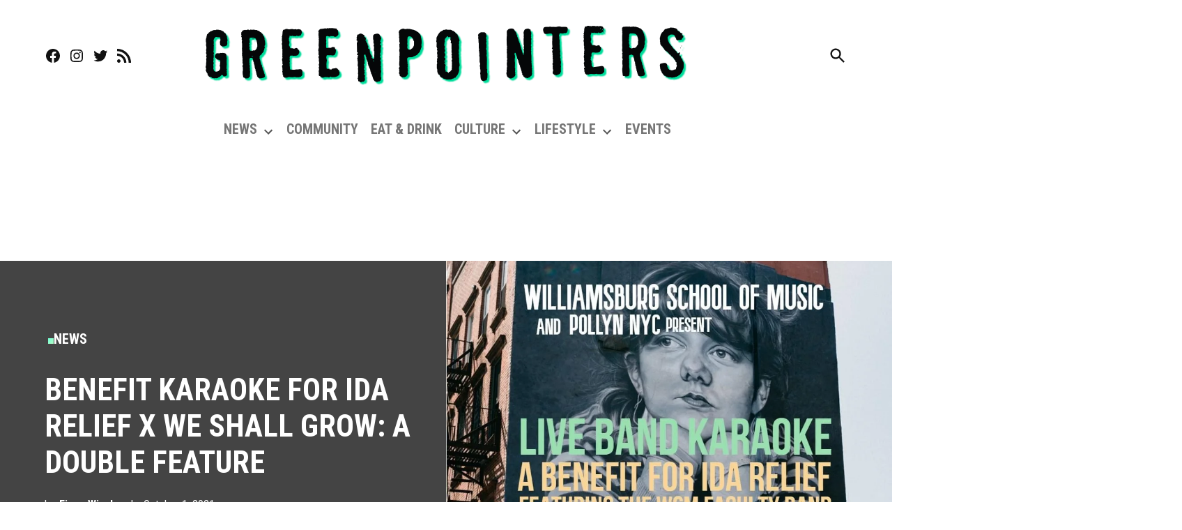

--- FILE ---
content_type: text/html; charset=utf-8
request_url: https://www.google.com/recaptcha/api2/aframe
body_size: 261
content:
<!DOCTYPE HTML><html><head><meta http-equiv="content-type" content="text/html; charset=UTF-8"></head><body><script nonce="Bj7AfTbzQShhxAWykDUOgw">/** Anti-fraud and anti-abuse applications only. See google.com/recaptcha */ try{var clients={'sodar':'https://pagead2.googlesyndication.com/pagead/sodar?'};window.addEventListener("message",function(a){try{if(a.source===window.parent){var b=JSON.parse(a.data);var c=clients[b['id']];if(c){var d=document.createElement('img');d.src=c+b['params']+'&rc='+(localStorage.getItem("rc::a")?sessionStorage.getItem("rc::b"):"");window.document.body.appendChild(d);sessionStorage.setItem("rc::e",parseInt(sessionStorage.getItem("rc::e")||0)+1);localStorage.setItem("rc::h",'1769046784568');}}}catch(b){}});window.parent.postMessage("_grecaptcha_ready", "*");}catch(b){}</script></body></html>

--- FILE ---
content_type: application/javascript; charset=utf-8
request_url: https://greenpointers.com/app/plugins/gutenberg/build/dom/index.min.js?ver=44e4bca27663d6dfa4f6
body_size: 4153
content:
(()=>{"use strict";var t={n:e=>{var n=e&&e.__esModule?()=>e.default:()=>e;return t.d(n,{a:n}),n},d:(e,n)=>{for(var r in n)t.o(n,r)&&!t.o(e,r)&&Object.defineProperty(e,r,{enumerable:!0,get:n[r]})},o:(t,e)=>Object.prototype.hasOwnProperty.call(t,e),r:t=>{"undefined"!=typeof Symbol&&Symbol.toStringTag&&Object.defineProperty(t,Symbol.toStringTag,{value:"Module"}),Object.defineProperty(t,"__esModule",{value:!0})}},e={};t.r(e),t.d(e,{__unstableStripHTML:()=>Y,computeCaretRect:()=>g,documentHasSelection:()=>C,documentHasTextSelection:()=>b,documentHasUncollapsedSelection:()=>E,focus:()=>at,getFilesFromDataTransfer:()=>it,getOffsetParent:()=>v,getPhrasingContentSchema:()=>Z,getRectangleFromRange:()=>p,getScrollContainer:()=>T,insertAfter:()=>U,isEmpty:()=>$,isEntirelySelected:()=>S,isFormElement:()=>R,isHorizontalEdge:()=>x,isNumberInput:()=>_,isPhrasingContent:()=>tt,isRTL:()=>D,isTextContent:()=>et,isTextField:()=>y,isVerticalEdge:()=>F,placeCaretAtHorizontalEdge:()=>B,placeCaretAtVerticalEdge:()=>j,remove:()=>z,removeInvalidHTML:()=>ot,replace:()=>q,replaceTag:()=>k,safeHTML:()=>G,unwrap:()=>W,wrap:()=>X});var n={};t.r(n),t.d(n,{find:()=>i});var r={};function o(t){return t.offsetWidth>0||t.offsetHeight>0||t.getClientRects().length>0}function i(t,{sequential:e=!1}={}){const n=t.querySelectorAll(function(t){return[t?'[tabindex]:not([tabindex^="-"])':"[tabindex]","a[href]","button:not([disabled])",'input:not([type="hidden"]):not([disabled])',"select:not([disabled])","textarea:not([disabled])",'iframe:not([tabindex^="-"])',"object","embed","area[href]","[contenteditable]:not([contenteditable=false])"].join(",")}(e));return Array.from(n).filter((t=>{if(!o(t))return!1;const{nodeName:e}=t;return"AREA"!==e||function(t){const e=t.closest("map[name]");if(!e)return!1;const n=t.ownerDocument.querySelector('img[usemap="#'+e.name+'"]');return!!n&&o(n)}(t)}))}function a(t){const e=t.getAttribute("tabindex");return null===e?0:parseInt(e,10)}function s(t){return-1!==a(t)}function c(t,e){return{element:t,index:e}}function u(t){return t.element}function l(t,e){const n=a(t.element),r=a(e.element);return n===r?t.index-e.index:n-r}function d(t){return t.filter(s).map(c).sort(l).map(u).reduce(function(){const t={};return function(e,n){const{nodeName:r,type:o,checked:i,name:a}=n;if("INPUT"!==r||"radio"!==o||!a)return e.concat(n);const s=t.hasOwnProperty(a);if(!i&&s)return e;if(s){const n=t[a];e=e.filter((t=>t!==n))}return t[a]=n,e.concat(n)}}(),[])}function f(t){return d(i(t))}function m(t){return d(i(t.ownerDocument.body)).reverse().find((e=>t.compareDocumentPosition(e)&t.DOCUMENT_POSITION_PRECEDING))}function h(t){return d(i(t.ownerDocument.body)).find((e=>t.compareDocumentPosition(e)&t.DOCUMENT_POSITION_FOLLOWING))}function p(t){if(!t.collapsed){const e=Array.from(t.getClientRects());if(1===e.length)return e[0];const n=e.filter((({width:t})=>t>1));if(0===n.length)return t.getBoundingClientRect();if(1===n.length)return n[0];let{top:r,bottom:o,left:i,right:a}=n[0];for(const{top:t,bottom:e,left:s,right:c}of n)t<r&&(r=t),e>o&&(o=e),s<i&&(i=s),c>a&&(a=c);return new window.DOMRect(i,r,a-i,o-r)}const{startContainer:e}=t,{ownerDocument:n}=e;if("BR"===e.nodeName){const{parentNode:r}=e,o=Array.from(r.childNodes).indexOf(e);(t=n.createRange()).setStart(r,o),t.setEnd(r,o)}const r=t.getClientRects();if(r.length>1)return null;let o=r[0];if(!o||0===o.height){const e=n.createTextNode("​");(t=t.cloneRange()).insertNode(e),o=t.getClientRects()[0],e.parentNode,e.parentNode.removeChild(e)}return o}function g(t){const e=t.getSelection(),n=e.rangeCount?e.getRangeAt(0):null;return n?p(n):null}function b(t){t.defaultView;const e=t.defaultView.getSelection(),n=e.rangeCount?e.getRangeAt(0):null;return!!n&&!n.collapsed}function N(t){return"INPUT"===t?.nodeName}function y(t){return N(t)&&t.type&&!["button","checkbox","hidden","file","radio","image","range","reset","submit","number","email","time"].includes(t.type)||"TEXTAREA"===t.nodeName||"true"===t.contentEditable}function E(t){return b(t)||!!t.activeElement&&function(t){if(!N(t)&&!y(t))return!1;try{const{selectionStart:e,selectionEnd:n}=t;return null===e||e!==n}catch(t){return!0}}(t.activeElement)}function C(t){return!!t.activeElement&&(N(t.activeElement)||y(t.activeElement)||b(t))}function w(t){return t.ownerDocument.defaultView,t.ownerDocument.defaultView.getComputedStyle(t)}function T(t,e="vertical"){if(t){if(("vertical"===e||"all"===e)&&t.scrollHeight>t.clientHeight){const{overflowY:e}=w(t);if(/(auto|scroll)/.test(e))return t}if(("horizontal"===e||"all"===e)&&t.scrollWidth>t.clientWidth){const{overflowX:e}=w(t);if(/(auto|scroll)/.test(e))return t}return t.ownerDocument===t.parentNode?t:T(t.parentNode,e)}}function v(t){let e;for(;(e=t.parentNode)&&e.nodeType!==e.ELEMENT_NODE;);return e?"static"!==w(e).position?e:e.offsetParent:null}function O(t){return"INPUT"===t.tagName||"TEXTAREA"===t.tagName}function S(t){if(O(t))return 0===t.selectionStart&&t.value.length===t.selectionEnd;if(!t.isContentEditable)return!0;const{ownerDocument:e}=t,{defaultView:n}=e,r=n.getSelection(),o=r.rangeCount?r.getRangeAt(0):null;if(!o)return!0;const{startContainer:i,endContainer:a,startOffset:s,endOffset:c}=o;if(i===t&&a===t&&0===s&&c===t.childNodes.length)return!0;t.lastChild;const u=a.nodeType===a.TEXT_NODE?a.data.length:a.childNodes.length;return A(i,t,"firstChild")&&A(a,t,"lastChild")&&0===s&&c===u}function A(t,e,n){let r=e;do{if(t===r)return!0;r=r[n]}while(r);return!1}function R(t){if(!t)return!1;const{tagName:e}=t;return O(t)||"BUTTON"===e||"SELECT"===e}function D(t){return"rtl"===w(t).direction}function P(t,e,n,r){const o=r.style.zIndex,i=r.style.position,{position:a="static"}=w(r);"static"===a&&(r.style.position="relative"),r.style.zIndex="10000";const s=function(t,e,n){if(t.caretRangeFromPoint)return t.caretRangeFromPoint(e,n);if(!t.caretPositionFromPoint)return null;const r=t.caretPositionFromPoint(e,n);if(!r)return null;const o=t.createRange();return o.setStart(r.offsetNode,r.offset),o.collapse(!0),o}(t,e,n);return r.style.zIndex=o,r.style.position=i,s}function L(t,e,n){let r=n();return r&&r.startContainer&&t.contains(r.startContainer)||(t.scrollIntoView(e),r=n(),r&&r.startContainer&&t.contains(r.startContainer))?r:null}function M(t,e,n=!1){if(O(t)&&"number"==typeof t.selectionStart)return t.selectionStart===t.selectionEnd&&(e?0===t.selectionStart:t.value.length===t.selectionStart);if(!t.isContentEditable)return!0;const{ownerDocument:r}=t,{defaultView:o}=r,i=o.getSelection();if(!i||!i.rangeCount)return!1;const a=i.getRangeAt(0),s=a.cloneRange(),c=function(t){const{anchorNode:e,focusNode:n,anchorOffset:r,focusOffset:o}=t,i=e.compareDocumentPosition(n);return!(i&e.DOCUMENT_POSITION_PRECEDING)&&(!!(i&e.DOCUMENT_POSITION_FOLLOWING)||0!==i||r<=o)}(i),u=i.isCollapsed;u||s.collapse(!c);const l=p(s),d=p(a);if(!l||!d)return!1;const f=function(t){const e=Array.from(t.getClientRects());if(!e.length)return;const n=Math.min(...e.map((({top:t})=>t)));return Math.max(...e.map((({bottom:t})=>t)))-n}(a);if(!u&&f&&f>l.height&&c===e)return!1;const m=D(t)?!e:e,h=t.getBoundingClientRect(),g=m?h.left+1:h.right-1,b=e?h.top+1:h.bottom-1,N=L(t,e,(()=>P(r,g,b,t)));if(!N)return!1;const y=p(N);if(!y)return!1;const E=e?"top":"bottom",C=m?"left":"right",w=y[E]-d[E],T=y[C]-l[C],v=Math.abs(w)<=1,S=Math.abs(T)<=1;return n?v:v&&S}function x(t,e){return M(t,e)}t.r(r),t.d(r,{find:()=>f,findNext:()=>h,findPrevious:()=>m,isTabbableIndex:()=>s});const I=window.wp.deprecated;var H=t.n(I);function _(t){return H()("wp.dom.isNumberInput",{since:"6.1",version:"6.5"}),N(t)&&"number"===t.type&&!isNaN(t.valueAsNumber)}function F(t,e){return M(t,e,!0)}function V(t,e,n){if(!t)return;if(t.focus(),O(t)){if("number"!=typeof t.selectionStart)return;return void(e?(t.selectionStart=t.value.length,t.selectionEnd=t.value.length):(t.selectionStart=0,t.selectionEnd=0))}if(!t.isContentEditable)return;const r=L(t,e,(()=>function(t,e,n){const{ownerDocument:r}=t,o=D(t)?!e:e,i=t.getBoundingClientRect();return void 0===n?n=e?i.right-1:i.left+1:n<=i.left?n=i.left+1:n>=i.right&&(n=i.right-1),P(r,n,o?i.bottom-1:i.top+1,t)}(t,e,n)));if(!r)return;const{ownerDocument:o}=t,{defaultView:i}=o,a=i.getSelection();a.removeAllRanges(),a.addRange(r)}function B(t,e){return V(t,e,void 0)}function j(t,e,n){return V(t,e,n?.left)}function U(t,e){e.parentNode,e.parentNode.insertBefore(t,e.nextSibling)}function z(t){t.parentNode,t.parentNode.removeChild(t)}function q(t,e){t.parentNode,U(e,t.parentNode),z(t)}function W(t){const e=t.parentNode;for(;t.firstChild;)e.insertBefore(t.firstChild,t);e.removeChild(t)}function k(t,e){const n=t.ownerDocument.createElement(e);for(;t.firstChild;)n.appendChild(t.firstChild);return t.parentNode,t.parentNode.replaceChild(n,t),n}function X(t,e){e.parentNode,e.parentNode.insertBefore(t,e),t.appendChild(e)}function G(t){const{body:e}=document.implementation.createHTMLDocument("");e.innerHTML=t;const n=e.getElementsByTagName("*");let r=n.length;for(;r--;){const t=n[r];if("SCRIPT"===t.tagName)z(t);else{let e=t.attributes.length;for(;e--;){const{name:n}=t.attributes[e];n.startsWith("on")&&t.removeAttribute(n)}}}return e.innerHTML}function Y(t){t=G(t);const e=document.implementation.createHTMLDocument("");return e.body.innerHTML=t,e.body.textContent||""}function $(t){switch(t.nodeType){case t.TEXT_NODE:return/^[ \f\n\r\t\v\u00a0]*$/.test(t.nodeValue||"");case t.ELEMENT_NODE:return!t.hasAttributes()&&(!t.hasChildNodes()||Array.from(t.childNodes).every($));default:return!0}}const J={strong:{},em:{},s:{},del:{},ins:{},a:{attributes:["href","target","rel","id"]},code:{},abbr:{attributes:["title"]},sub:{},sup:{},br:{},small:{},q:{attributes:["cite"]},dfn:{attributes:["title"]},data:{attributes:["value"]},time:{attributes:["datetime"]},var:{},samp:{},kbd:{},i:{},b:{},u:{},mark:{},ruby:{},rt:{},rp:{},bdi:{attributes:["dir"]},bdo:{attributes:["dir"]},wbr:{},"#text":{}},K=["#text","br"];Object.keys(J).filter((t=>!K.includes(t))).forEach((t=>{const{[t]:e,...n}=J;J[t].children=n}));const Q={...J,audio:{attributes:["src","preload","autoplay","mediagroup","loop","muted"]},canvas:{attributes:["width","height"]},embed:{attributes:["src","type","width","height"]},img:{attributes:["alt","src","srcset","usemap","ismap","width","height"]},object:{attributes:["data","type","name","usemap","form","width","height"]},video:{attributes:["src","poster","preload","playsinline","autoplay","mediagroup","loop","muted","controls","width","height"]}};function Z(t){if("paste"!==t)return Q;const{u:e,abbr:n,data:r,time:o,wbr:i,bdi:a,bdo:s,...c}={...Q,ins:{children:Q.ins.children},del:{children:Q.del.children}};return c}function tt(t){const e=t.nodeName.toLowerCase();return Z().hasOwnProperty(e)||"span"===e}function et(t){const e=t.nodeName.toLowerCase();return J.hasOwnProperty(e)||"span"===e}const nt=()=>{};function rt(t,e,n,r){Array.from(t).forEach((t=>{const o=t.nodeName.toLowerCase();if(!n.hasOwnProperty(o)||n[o].isMatch&&!n[o].isMatch?.(t))rt(t.childNodes,e,n,r),r&&!tt(t)&&t.nextElementSibling&&U(e.createElement("br"),t),W(t);else if(function(t){return!!t&&t.nodeType===t.ELEMENT_NODE}(t)){const{attributes:i=[],classes:a=[],children:s,require:c=[],allowEmpty:u}=n[o];if(s&&!u&&$(t))return void z(t);if(t.hasAttributes()&&(Array.from(t.attributes).forEach((({name:e})=>{"class"===e||i.includes(e)||t.removeAttribute(e)})),t.classList&&t.classList.length)){const e=a.map((t=>"string"==typeof t?e=>e===t:t instanceof RegExp?e=>t.test(e):nt));Array.from(t.classList).forEach((n=>{e.some((t=>t(n)))||t.classList.remove(n)})),t.classList.length||t.removeAttribute("class")}if(t.hasChildNodes()){if("*"===s)return;if(s)c.length&&!t.querySelector(c.join(","))?(rt(t.childNodes,e,n,r),W(t)):t.parentNode&&"BODY"===t.parentNode.nodeName&&tt(t)?(rt(t.childNodes,e,n,r),Array.from(t.childNodes).some((t=>!tt(t)))&&W(t)):rt(t.childNodes,e,s,r);else for(;t.firstChild;)z(t.firstChild)}}}))}function ot(t,e,n){const r=document.implementation.createHTMLDocument("");return r.body.innerHTML=t,rt(r.body.childNodes,r,e,n),r.body.innerHTML}function it(t){const e=Array.from(t.files);return Array.from(t.items).forEach((t=>{const n=t.getAsFile();n&&!e.find((({name:t,type:e,size:r})=>t===n.name&&e===n.type&&r===n.size))&&e.push(n)})),e}const at={focusable:n,tabbable:r};(window.wp=window.wp||{}).dom=e})();
//# sourceMappingURL=index.min.js.map

--- FILE ---
content_type: application/javascript; charset=utf-8
request_url: https://greenpointers.com/app/plugins/gutenberg/build/date/index.min.js?ver=5fc751fe4ae7f26be56d
body_size: 18347
content:
(()=>{var a={7812:(a,i,e)=>{(a.exports=e(2828)).tz.load(e(8471))},9971:function(a,i,e){var r,o,c;!function(A,n){"use strict";a.exports?a.exports=n(e(7812)):(o=[e(6292)],void 0===(c="function"==typeof(r=n)?r.apply(i,o):r)||(a.exports=c))}(0,(function(a){"use strict";if(!a.tz)throw new Error("moment-timezone-utils.js must be loaded after moment-timezone.js");var i="0123456789abcdefghijklmnopqrstuvwxyzABCDEFGHIJKLMNOPQRSTUVWX",e=1e-6;function r(a,r){for(var o="",c=Math.abs(a),A=Math.floor(c),n=function(a,r){for(var o,c=".",A="";r>0;)r-=1,a*=60,o=Math.floor(a+e),c+=i[o],a-=o,o&&(A+=c,c="");return A}(c-A,Math.min(~~r,10));A>0;)o=i[A%60]+o,A=Math.floor(A/60);return a<0&&(o="-"+o),o&&n?o+n:(n||"-"!==o)&&(o||n)||"0"}function o(a){var i,e=[],o=0;for(i=0;i<a.length-1;i++)e[i]=r(Math.round((a[i]-o)/1e3)/60,1),o=a[i];return e.join(" ")}function c(a){var i,e,o=0,c=[],A=[],n=[],M={};for(i=0;i<a.abbrs.length;i++)void 0===M[e=a.abbrs[i]+"|"+a.offsets[i]]&&(M[e]=o,c[o]=a.abbrs[i],A[o]=r(Math.round(60*a.offsets[i])/60,1),o++),n[i]=r(M[e],0);return c.join(" ")+"|"+A.join(" ")+"|"+n.join("")}function A(a){if(!a)return"";if(a<1e3)return a;var i=String(0|a).length-2;return Math.round(a/Math.pow(10,i))+"e"+i}function n(a){return function(a){if(!a.name)throw new Error("Missing name");if(!a.abbrs)throw new Error("Missing abbrs");if(!a.untils)throw new Error("Missing untils");if(!a.offsets)throw new Error("Missing offsets");if(a.offsets.length!==a.untils.length||a.offsets.length!==a.abbrs.length)throw new Error("Mismatched array lengths")}(a),[a.name,c(a),o(a.untils),A(a.population)].join("|")}function M(a){return[a.name,a.zones.join(" ")].join("|")}function t(a,i){var e;if(a.length!==i.length)return!1;for(e=0;e<a.length;e++)if(a[e]!==i[e])return!1;return!0}function p(a,i){return t(a.offsets,i.offsets)&&t(a.abbrs,i.abbrs)&&t(a.untils,i.untils)}function b(a,i){var e=[],r=[];return a.links&&(r=a.links.slice()),function(a,i,e,r){var o,c,A,n,M,t,b=[];for(o=0;o<a.length;o++){for(t=!1,A=a[o],c=0;c<b.length;c++)p(A,n=(M=b[c])[0])&&(A.population>n.population||A.population===n.population&&r&&r[A.name]?M.unshift(A):M.push(A),t=!0);t||b.push([A])}for(o=0;o<b.length;o++)for(M=b[o],i.push(M[0]),c=1;c<M.length;c++)e.push(M[0].name+"|"+M[c].name)}(a.zones,e,r,i),{version:a.version,zones:e,links:r.sort()}}function z(a,i,e){var r=Array.prototype.slice,o=function(a,i,e){var r,o,c=0,A=a.length+1;for(e||(e=i),i>e&&(o=i,i=e,e=o),o=0;o<a.length;o++)null!=a[o]&&((r=new Date(a[o]).getUTCFullYear())<i&&(c=o+1),r>e&&(A=Math.min(A,o+1)));return[c,A]}(a.untils,i,e),c=r.apply(a.untils,o);return c[c.length-1]=null,{name:a.name,abbrs:r.apply(a.abbrs,o),untils:c,offsets:r.apply(a.offsets,o),population:a.population,countries:a.countries}}return a.tz.pack=n,a.tz.packBase60=r,a.tz.createLinks=b,a.tz.filterYears=z,a.tz.filterLinkPack=function(a,i,e,r){var o,c,A=a.zones,t=[];for(o=0;o<A.length;o++)t[o]=z(A[o],i,e);for(c=b({zones:t,links:a.links.slice(),version:a.version},r),o=0;o<c.zones.length;o++)c.zones[o]=n(c.zones[o]);return c.countries=a.countries?a.countries.map((function(a){return M(a)})):[],c},a.tz.packCountry=M,a}))},2828:function(a,i,e){var r,o,c;!function(A,n){"use strict";a.exports?a.exports=n(e(6292)):(o=[e(6292)],void 0===(c="function"==typeof(r=n)?r.apply(i,o):r)||(a.exports=c))}(0,(function(a){"use strict";void 0===a.version&&a.default&&(a=a.default);var i,e={},r={},o={},c={},A={};a&&"string"==typeof a.version||P("Moment Timezone requires Moment.js. See https://momentjs.com/timezone/docs/#/use-it/browser/");var n=a.version.split("."),M=+n[0],t=+n[1];function p(a){return a>96?a-87:a>64?a-29:a-48}function b(a){var i=0,e=a.split("."),r=e[0],o=e[1]||"",c=1,A=0,n=1;for(45===a.charCodeAt(0)&&(i=1,n=-1);i<r.length;i++)A=60*A+p(r.charCodeAt(i));for(i=0;i<o.length;i++)c/=60,A+=p(o.charCodeAt(i))*c;return A*n}function z(a){for(var i=0;i<a.length;i++)a[i]=b(a[i])}function u(a,i){var e,r=[];for(e=0;e<i.length;e++)r[e]=a[i[e]];return r}function s(a){var i=a.split("|"),e=i[2].split(" "),r=i[3].split(""),o=i[4].split(" ");return z(e),z(r),z(o),function(a,i){for(var e=0;e<i;e++)a[e]=Math.round((a[e-1]||0)+6e4*a[e]);a[i-1]=1/0}(o,r.length),{name:i[0],abbrs:u(i[1].split(" "),r),offsets:u(e,r),untils:o,population:0|i[5]}}function O(a){a&&this._set(s(a))}function f(a,i){this.name=a,this.zones=i}function d(a){var i=a.toTimeString(),e=i.match(/\([a-z ]+\)/i);"GMT"===(e=e&&e[0]?(e=e[0].match(/[A-Z]/g))?e.join(""):void 0:(e=i.match(/[A-Z]{3,5}/g))?e[0]:void 0)&&(e=void 0),this.at=+a,this.abbr=e,this.offset=a.getTimezoneOffset()}function m(a){this.zone=a,this.offsetScore=0,this.abbrScore=0}function l(a,i){for(var e,r;r=6e4*((i.at-a.at)/12e4|0);)(e=new d(new Date(a.at+r))).offset===a.offset?a=e:i=e;return a}function q(a,i){return a.offsetScore!==i.offsetScore?a.offsetScore-i.offsetScore:a.abbrScore!==i.abbrScore?a.abbrScore-i.abbrScore:a.zone.population!==i.zone.population?i.zone.population-a.zone.population:i.zone.name.localeCompare(a.zone.name)}function W(a,i){var e,r;for(z(i),e=0;e<i.length;e++)r=i[e],A[r]=A[r]||{},A[r][a]=!0}function E(a){var i,e,r,o=a.length,n={},M=[];for(i=0;i<o;i++)for(e in r=A[a[i].offset]||{})r.hasOwnProperty(e)&&(n[e]=!0);for(i in n)n.hasOwnProperty(i)&&M.push(c[i]);return M}function B(a){return(a||"").toLowerCase().replace(/\//g,"_")}function h(a){var i,r,o,A;for("string"==typeof a&&(a=[a]),i=0;i<a.length;i++)A=B(r=(o=a[i].split("|"))[0]),e[A]=a[i],c[A]=r,W(A,o[2].split(" "))}function T(a,i){a=B(a);var o,A=e[a];return A instanceof O?A:"string"==typeof A?(A=new O(A),e[a]=A,A):r[a]&&i!==T&&(o=T(r[a],T))?((A=e[a]=new O)._set(o),A.name=c[a],A):null}function g(a){var i,e,o,A;for("string"==typeof a&&(a=[a]),i=0;i<a.length;i++)o=B((e=a[i].split("|"))[0]),A=B(e[1]),r[o]=A,c[o]=e[0],r[A]=o,c[A]=e[1]}function L(a){var i="X"===a._f||"x"===a._f;return!(!a._a||void 0!==a._tzm||i)}function P(a){"undefined"!=typeof console&&"function"==typeof console.error&&console.error(a)}function S(i){var e=Array.prototype.slice.call(arguments,0,-1),r=arguments[arguments.length-1],o=T(r),c=a.utc.apply(null,e);return o&&!a.isMoment(i)&&L(c)&&c.add(o.parse(c),"minutes"),c.tz(r),c}(M<2||2===M&&t<6)&&P("Moment Timezone requires Moment.js >= 2.6.0. You are using Moment.js "+a.version+". See momentjs.com"),O.prototype={_set:function(a){this.name=a.name,this.abbrs=a.abbrs,this.untils=a.untils,this.offsets=a.offsets,this.population=a.population},_index:function(a){var i,e=+a,r=this.untils;for(i=0;i<r.length;i++)if(e<r[i])return i},countries:function(){var a=this.name;return Object.keys(o).filter((function(i){return-1!==o[i].zones.indexOf(a)}))},parse:function(a){var i,e,r,o,c=+a,A=this.offsets,n=this.untils,M=n.length-1;for(o=0;o<M;o++)if(i=A[o],e=A[o+1],r=A[o?o-1:o],i<e&&S.moveAmbiguousForward?i=e:i>r&&S.moveInvalidForward&&(i=r),c<n[o]-6e4*i)return A[o];return A[M]},abbr:function(a){return this.abbrs[this._index(a)]},offset:function(a){return P("zone.offset has been deprecated in favor of zone.utcOffset"),this.offsets[this._index(a)]},utcOffset:function(a){return this.offsets[this._index(a)]}},m.prototype.scoreOffsetAt=function(a){this.offsetScore+=Math.abs(this.zone.utcOffset(a.at)-a.offset),this.zone.abbr(a.at).replace(/[^A-Z]/g,"")!==a.abbr&&this.abbrScore++},S.version="0.5.43",S.dataVersion="",S._zones=e,S._links=r,S._names=c,S._countries=o,S.add=h,S.link=g,S.load=function(a){h(a.zones),g(a.links),function(a){var i,e,r,c;if(a&&a.length)for(i=0;i<a.length;i++)e=(c=a[i].split("|"))[0].toUpperCase(),r=c[1].split(" "),o[e]=new f(e,r)}(a.countries),S.dataVersion=a.version},S.zone=T,S.zoneExists=function a(i){return a.didShowError||(a.didShowError=!0,P("moment.tz.zoneExists('"+i+"') has been deprecated in favor of !moment.tz.zone('"+i+"')")),!!T(i)},S.guess=function(a){return i&&!a||(i=function(){try{var a=Intl.DateTimeFormat().resolvedOptions().timeZone;if(a&&a.length>3){var i=c[B(a)];if(i)return i;P("Moment Timezone found "+a+" from the Intl api, but did not have that data loaded.")}}catch(a){}var e,r,o,A=function(){var a,i,e,r=(new Date).getFullYear()-2,o=new d(new Date(r,0,1)),c=[o];for(e=1;e<48;e++)(i=new d(new Date(r,e,1))).offset!==o.offset&&(a=l(o,i),c.push(a),c.push(new d(new Date(a.at+6e4)))),o=i;for(e=0;e<4;e++)c.push(new d(new Date(r+e,0,1))),c.push(new d(new Date(r+e,6,1)));return c}(),n=A.length,M=E(A),t=[];for(r=0;r<M.length;r++){for(e=new m(T(M[r]),n),o=0;o<n;o++)e.scoreOffsetAt(A[o]);t.push(e)}return t.sort(q),t.length>0?t[0].zone.name:void 0}()),i},S.names=function(){var a,i=[];for(a in c)c.hasOwnProperty(a)&&(e[a]||e[r[a]])&&c[a]&&i.push(c[a]);return i.sort()},S.Zone=O,S.unpack=s,S.unpackBase60=b,S.needsOffset=L,S.moveInvalidForward=!0,S.moveAmbiguousForward=!1,S.countries=function(){return Object.keys(o)},S.zonesForCountry=function(a,i){var e;if(e=(e=a).toUpperCase(),!(a=o[e]||null))return null;var r=a.zones.sort();return i?r.map((function(a){return{name:a,offset:T(a).utcOffset(new Date)}})):r};var R,X=a.fn;function N(a){return function(){return this._z?this._z.abbr(this):a.call(this)}}function _(a){return function(){return this._z=null,a.apply(this,arguments)}}a.tz=S,a.defaultZone=null,a.updateOffset=function(i,e){var r,o=a.defaultZone;if(void 0===i._z&&(o&&L(i)&&!i._isUTC&&(i._d=a.utc(i._a)._d,i.utc().add(o.parse(i),"minutes")),i._z=o),i._z)if(r=i._z.utcOffset(i),Math.abs(r)<16&&(r/=60),void 0!==i.utcOffset){var c=i._z;i.utcOffset(-r,e),i._z=c}else i.zone(r,e)},X.tz=function(i,e){if(i){if("string"!=typeof i)throw new Error("Time zone name must be a string, got "+i+" ["+typeof i+"]");return this._z=T(i),this._z?a.updateOffset(this,e):P("Moment Timezone has no data for "+i+". See http://momentjs.com/timezone/docs/#/data-loading/."),this}if(this._z)return this._z.name},X.zoneName=N(X.zoneName),X.zoneAbbr=N(X.zoneAbbr),X.utc=_(X.utc),X.local=_(X.local),X.utcOffset=(R=X.utcOffset,function(){return arguments.length>0&&(this._z=null),R.apply(this,arguments)}),a.tz.setDefault=function(i){return(M<2||2===M&&t<9)&&P("Moment Timezone setDefault() requires Moment.js >= 2.9.0. You are using Moment.js "+a.version+"."),a.defaultZone=i?T(i):null,a};var C=a.momentProperties;return"[object Array]"===Object.prototype.toString.call(C)?(C.push("_z"),C.push("_a")):C&&(C._z=null),a}))},6292:a=>{"use strict";a.exports=window.moment},8471:a=>{"use strict";a.exports=JSON.parse('{"version":"2023c","zones":["Africa/Abidjan|GMT|0|0||48e5","Africa/Nairobi|EAT|-30|0||47e5","Africa/Algiers|CET|-10|0||26e5","Africa/Lagos|WAT|-10|0||17e6","Africa/Maputo|CAT|-20|0||26e5","Africa/Cairo|EET EEST|-20 -30|01010101010101010101010101010101010101010101010101010101010101010|1dNW0 11z0 1o10 11z0 1o10 11z0 1o10 11z0 1qN0 11z0 1o10 11z0 1o10 WL0 1qN0 Rb0 1wp0 On0 1zd0 Lz0 1EN0 Fb0 c10 8n0 8Nd0 gL0 e10 mn0 kSp0 1cL0 1cN0 1fz0 1a10 1fz0 1a10 1fz0 1cN0 1cL0 1cN0 1cL0 1cN0 1cL0 1cN0 1fz0 1a10 1fz0 1cN0 1cL0 1cN0 1cL0 1cN0 1cL0 1cN0 1cL0 1cN0 1fz0 1a10 1fz0 1cN0 1cL0 1cN0 1cL0 1cN0 1cL0|15e6","Africa/Casablanca|+00 +01|0 -10|0101010101010101010101010101010101010101010101010101010101010101010101010101010101|1xwo0 AL0 1Nd0 wn0 1FB0 Db0 1zd0 Lz0 1Nf0 wM0 co0 go0 1o00 s00 dA0 vc0 11A0 A00 e00 y00 11A0 uM0 e00 Dc0 11A0 s00 e00 IM0 WM0 mo0 gM0 LA0 WM0 jA0 e00 28M0 e00 2600 gM0 2600 e00 2600 gM0 2600 e00 28M0 e00 2600 gM0 2600 e00 28M0 e00 2600 gM0 2600 e00 2600 gM0 2600 e00 28M0 e00 2600 gM0 2600 e00 2600 gM0 2600 gM0 2600 e00 2600 gM0 2600 e00 28M0 e00 2600 gM0|32e5","Europe/Paris|CET CEST|-10 -20|01010101010101010101010101010101010101010101010101010101010101010101010101010101010|1dAN0 1qM0 WM0 1qM0 11A0 1o00 11A0 1o00 11A0 1qM0 WM0 1qM0 WM0 1qM0 WM0 1qM0 11A0 1o00 11A0 1o00 11A0 1qM0 WM0 1qM0 WM0 1qM0 11A0 1o00 11A0 1o00 11A0 1o00 11A0 1qM0 WM0 1qM0 WM0 1qM0 11A0 1o00 11A0 1o00 11A0 1qM0 WM0 1qM0 WM0 1qM0 11A0 1o00 11A0 1o00 11A0 1o00 11A0 1qM0 WM0 1qM0 WM0 1qM0 11A0 1o00 11A0 1o00 11A0 1qM0 WM0 1qM0 WM0 1qM0 WM0 1qM0 11A0 1o00 11A0 1o00 11A0 1qM0 WM0 1qM0 WM0 1qM0|11e6","Africa/Johannesburg|SAST|-20|0||84e5","Africa/Juba|CAT EAT|-20 -30|010|1d8y0 PeX0|","Africa/Khartoum|CAT EAT|-20 -30|010|1d8y0 HjL0|51e5","Africa/Sao_Tome|GMT WAT|0 -10|010|1UQN0 2q00|","Africa/Tripoli|EET CET CEST|-20 -10 -20|0120|1IlA0 TA0 1o00|11e5","Africa/Tunis|CET CEST|-10 -20|010101010|1q1z0 10N0 1aN0 1qM0 WM0 1qM0 11A0 1o00|20e5","Africa/Windhoek|CAT WAT|-20 -10|0101010101010101010101010101010101010|1dDA0 11B0 1nX0 11B0 1qL0 WN0 1qL0 11B0 1nX0 11B0 1nX0 11B0 1nX0 11B0 1nX0 11B0 1qL0 11B0 1nX0 11B0 1nX0 11B0 1nX0 11B0 1nX0 11B0 1qL0 WN0 1qL0 11B0 1nX0 11B0 1nX0 11B0 1nX0 11B0|32e4","America/Adak|HST HDT|a0 90|01010101010101010101010101010101010101010101010101010101010101010101010101010101010|1dDM0 1nX0 11B0 1nX0 14p0 1lb0 14p0 1lb0 14p0 1nX0 11B0 1nX0 11B0 1nX0 Rd0 1zb0 Op0 1zb0 Op0 1zb0 Rd0 1zb0 Op0 1zb0 Op0 1zb0 Op0 1zb0 Op0 1zb0 Op0 1zb0 Rd0 1zb0 Op0 1zb0 Op0 1zb0 Op0 1zb0 Op0 1zb0 Rd0 1zb0 Op0 1zb0 Op0 1zb0 Op0 1zb0 Op0 1zb0 Op0 1zb0 Rd0 1zb0 Op0 1zb0 Op0 1zb0 Op0 1zb0 Op0 1zb0 Rd0 1zb0 Op0 1zb0 Op0 1zb0 Op0 1zb0 Op0 1zb0 Op0 1zb0 Rd0 1zb0 Op0 1zb0 Op0 1zb0|326","America/Anchorage|AKST AKDT|90 80|01010101010101010101010101010101010101010101010101010101010101010101010101010101010|1dDL0 1nX0 11B0 1nX0 14p0 1lb0 14p0 1lb0 14p0 1nX0 11B0 1nX0 11B0 1nX0 Rd0 1zb0 Op0 1zb0 Op0 1zb0 Rd0 1zb0 Op0 1zb0 Op0 1zb0 Op0 1zb0 Op0 1zb0 Op0 1zb0 Rd0 1zb0 Op0 1zb0 Op0 1zb0 Op0 1zb0 Op0 1zb0 Rd0 1zb0 Op0 1zb0 Op0 1zb0 Op0 1zb0 Op0 1zb0 Op0 1zb0 Rd0 1zb0 Op0 1zb0 Op0 1zb0 Op0 1zb0 Op0 1zb0 Rd0 1zb0 Op0 1zb0 Op0 1zb0 Op0 1zb0 Op0 1zb0 Op0 1zb0 Rd0 1zb0 Op0 1zb0 Op0 1zb0|30e4","America/Puerto_Rico|AST|40|0||24e5","America/Araguaina|-02 -03|20 30|0101010101|1dpC0 1tB0 Rb0 1zd0 On0 1HB0 FX0 ny10 Lz0|14e4","America/Argentina/Buenos_Aires|-03 -02|30 20|01010|1wuP0 uL0 1qN0 WL0|","America/Argentina/Catamarca|-03 -04 -02|30 40 20|01020|1nM30 7B0 8zb0 uL0|","America/Argentina/Jujuy|-03 -02|30 20|010|1wuP0 uL0|","America/Argentina/Mendoza|-03 -04 -02|30 40 20|01020|1nIr0 Op0 7TX0 uL0|","America/Argentina/San_Juan|-03 -04 -02|30 40 20|01020|1nLD0 m10 8lb0 uL0|","America/Argentina/San_Luis|-03 -04 -02|30 40 20|010201010|1nLD0 m10 8lb0 8L0 jd0 1qN0 WL0 1qN0|","America/Argentina/Tucuman|-03 -04 -02|30 40 20|0102020|1nM30 4N0 8BX0 uL0 1qN0 WL0|","America/Argentina/Ushuaia|-03 -04 -02|30 40 20|01020|1nLf0 8p0 8zb0 uL0|","America/Asuncion|-03 -04|30 40|01010101010101010101010101010101010101010101010101010101010101010101010101010101010|1dsr0 1o10 11z0 1qN0 1cL0 WN0 1qL0 11B0 1nX0 1ip0 WL0 1qN0 WL0 1qN0 WL0 1tB0 TX0 1tB0 TX0 1tB0 19X0 1a10 1fz0 1a10 1fz0 1cN0 17b0 1ip0 17b0 1ip0 17b0 1ip0 19X0 1fB0 19X0 1fB0 19X0 1ip0 17b0 1ip0 17b0 1ip0 19X0 1fB0 19X0 1fB0 19X0 1fB0 19X0 1ip0 17b0 1ip0 17b0 1ip0 19X0 1fB0 19X0 1fB0 19X0 1ip0 17b0 1ip0 17b0 1ip0 19X0 1fB0 19X0 1fB0 19X0 1fB0 19X0 1ip0 17b0 1ip0 17b0 1ip0 19X0 1fB0 19X0 1fB0 19X0 1ip0|28e5","America/Panama|EST|50|0||15e5","America/Bahia_Banderas|MST MDT CDT CST|70 60 50 60|01010101010101010101023232323232323232323232323|1dDJ0 1nX0 1fB0 WL0 1fB0 1lb0 14p0 1lb0 14p0 1nX0 11B0 1nX0 11B0 1nX0 11B0 1nX0 14p0 1lb0 14p0 1lb0 14p0 1nW0 11B0 1nX0 11B0 1nX0 14p0 1lb0 14p0 1lb0 14p0 1lb0 14p0 1nX0 11B0 1nX0 11B0 1nX0 14p0 1lb0 14p0 1lb0 14p0 1nX0 11B0 1nX0|84e3","America/Bahia|-02 -03|20 30|0101010101|1dpC0 1tB0 Rb0 1zd0 On0 1HB0 FX0 l5B0 Rb0|27e5","America/Belem|-03|30|0||20e5","America/Costa_Rica|CST|60|0||12e5","America/Boa_Vista|-03 -04|30 40|0101|1dpD0 1tB0 2L0|62e2","America/Lima|-05|50|0||11e6","America/Denver|MST MDT|70 60|01010101010101010101010101010101010101010101010101010101010101010101010101010101010|1dDJ0 1nX0 11B0 1nX0 14p0 1lb0 14p0 1lb0 14p0 1nX0 11B0 1nX0 11B0 1nX0 Rd0 1zb0 Op0 1zb0 Op0 1zb0 Rd0 1zb0 Op0 1zb0 Op0 1zb0 Op0 1zb0 Op0 1zb0 Op0 1zb0 Rd0 1zb0 Op0 1zb0 Op0 1zb0 Op0 1zb0 Op0 1zb0 Rd0 1zb0 Op0 1zb0 Op0 1zb0 Op0 1zb0 Op0 1zb0 Op0 1zb0 Rd0 1zb0 Op0 1zb0 Op0 1zb0 Op0 1zb0 Op0 1zb0 Rd0 1zb0 Op0 1zb0 Op0 1zb0 Op0 1zb0 Op0 1zb0 Op0 1zb0 Rd0 1zb0 Op0 1zb0 Op0 1zb0|26e5","America/Cambridge_Bay|CST CDT EST MDT MST|60 50 50 60 70|012034343434343434343434343434343434343434343434343434343434343434343434343434343434|1dDI0 1nX0 2K0 WQ0 1nX0 14p0 1lb0 14p0 1lb0 14p0 1nX0 11B0 1nX0 11B0 1nX0 Rd0 1zb0 Op0 1zb0 Op0 1zb0 Rd0 1zb0 Op0 1zb0 Op0 1zb0 Op0 1zb0 Op0 1zb0 Op0 1zb0 Rd0 1zb0 Op0 1zb0 Op0 1zb0 Op0 1zb0 Op0 1zb0 Rd0 1zb0 Op0 1zb0 Op0 1zb0 Op0 1zb0 Op0 1zb0 Op0 1zb0 Rd0 1zb0 Op0 1zb0 Op0 1zb0 Op0 1zb0 Op0 1zb0 Rd0 1zb0 Op0 1zb0 Op0 1zb0 Op0 1zb0 Op0 1zb0 Op0 1zb0 Rd0 1zb0 Op0 1zb0 Op0 1zb0|15e2","America/Campo_Grande|-03 -04|30 40|0101010101010101010101010101010101010101|1dpD0 1tB0 Rb0 1zd0 On0 1HB0 FX0 1C10 Lz0 1Ip0 HX0 1zd0 On0 1HB0 IL0 1wp0 On0 1C10 Lz0 1C10 On0 1zd0 On0 1zd0 Rb0 1zd0 Lz0 1C10 Lz0 1C10 On0 1zd0 On0 1zd0 On0 1zd0 On0 1HB0 FX0|77e4","America/Cancun|CST CDT EST|60 50 50|01010101010101010101010101010102|1dDI0 1nX0 1fB0 WL0 1fB0 1lb0 14p0 1lb0 14p0 1nX0 11B0 1nX0 11B0 1nX0 11B0 1nX0 14p0 1lb0 14p0 1lb0 14p0 1nX0 11B0 1nX0 11B0 1nX0 14p0 1lb0 14p0 1lb0 Dd0|63e4","America/Caracas|-04 -0430|40 4u|010|1wmv0 kqo0|29e5","America/Chicago|CST CDT|60 50|01010101010101010101010101010101010101010101010101010101010101010101010101010101010|1dDI0 1nX0 11B0 1nX0 14p0 1lb0 14p0 1lb0 14p0 1nX0 11B0 1nX0 11B0 1nX0 Rd0 1zb0 Op0 1zb0 Op0 1zb0 Rd0 1zb0 Op0 1zb0 Op0 1zb0 Op0 1zb0 Op0 1zb0 Op0 1zb0 Rd0 1zb0 Op0 1zb0 Op0 1zb0 Op0 1zb0 Op0 1zb0 Rd0 1zb0 Op0 1zb0 Op0 1zb0 Op0 1zb0 Op0 1zb0 Op0 1zb0 Rd0 1zb0 Op0 1zb0 Op0 1zb0 Op0 1zb0 Op0 1zb0 Rd0 1zb0 Op0 1zb0 Op0 1zb0 Op0 1zb0 Op0 1zb0 Op0 1zb0 Rd0 1zb0 Op0 1zb0 Op0 1zb0|92e5","America/Chihuahua|MST MDT CST|70 60 60|01010101010101010101010101010101010101010101012|1dDJ0 1nX0 1fB0 WL0 1fB0 1lb0 14p0 1lb0 14p0 1nX0 11B0 1nX0 11B0 1nX0 11B0 1nX0 14p0 1lb0 14p0 1lb0 14p0 1nX0 11B0 1nX0 11B0 1nX0 14p0 1lb0 14p0 1lb0 14p0 1lb0 14p0 1nX0 11B0 1nX0 11B0 1nX0 14p0 1lb0 14p0 1lb0 14p0 1nX0 11B0 1nX0|81e4","America/Ciudad_Juarez|MST MDT CST|70 60 60|010101010101010101010101010101010101010101010120101010101010101010101010101010101010|1dDJ0 1nX0 1fB0 WL0 1fB0 1lb0 14p0 1lb0 14p0 1nX0 11B0 1nX0 11B0 1nX0 11B0 1nX0 14p0 1lb0 14p0 1lb0 U10 1zb0 Op0 1zb0 Op0 1zb0 Op0 1zb0 Op0 1zb0 Op0 1zb0 Rd0 1zb0 Op0 1zb0 Op0 1zb0 Op0 1zb0 Op0 1zb0 Rd0 1zb0 Op0 1wn0 cm0 EP0 1zb0 Op0 1zb0 Op0 1zb0 Op0 1zb0 Rd0 1zb0 Op0 1zb0 Op0 1zb0 Op0 1zb0 Op0 1zb0 Rd0 1zb0 Op0 1zb0 Op0 1zb0 Op0 1zb0 Op0 1zb0 Op0 1zb0 Rd0 1zb0 Op0 1zb0 Op0 1zb0|","America/Phoenix|MST|70|0||42e5","America/Cuiaba|-03 -04|30 40|01010101010101010101010101010101010101|1dpD0 1tB0 Rb0 1zd0 On0 1HB0 FX0 4a10 HX0 1zd0 On0 1HB0 IL0 1wp0 On0 1C10 Lz0 1C10 On0 1zd0 On0 1zd0 Rb0 1zd0 Lz0 1C10 Lz0 1C10 On0 1zd0 On0 1zd0 On0 1zd0 On0 1HB0 FX0|54e4","America/Whitehorse|PST PDT MST|80 70 70|0101010101010101010101010101010101010101012|1dDK0 1nX0 11B0 1nX0 14p0 1lb0 14p0 1lb0 14p0 1nX0 11B0 1nX0 11B0 1nX0 Rd0 1zb0 Op0 1zb0 Op0 1zb0 Rd0 1zb0 Op0 1zb0 Op0 1zb0 Op0 1zb0 Op0 1zb0 Op0 1zb0 Rd0 1zb0 Op0 1zb0 Op0 1zb0 Op0 1zb0 Op0 1z90|23e3","America/New_York|EST EDT|50 40|01010101010101010101010101010101010101010101010101010101010101010101010101010101010|1dDH0 1nX0 11B0 1nX0 14p0 1lb0 14p0 1lb0 14p0 1nX0 11B0 1nX0 11B0 1nX0 Rd0 1zb0 Op0 1zb0 Op0 1zb0 Rd0 1zb0 Op0 1zb0 Op0 1zb0 Op0 1zb0 Op0 1zb0 Op0 1zb0 Rd0 1zb0 Op0 1zb0 Op0 1zb0 Op0 1zb0 Op0 1zb0 Rd0 1zb0 Op0 1zb0 Op0 1zb0 Op0 1zb0 Op0 1zb0 Op0 1zb0 Rd0 1zb0 Op0 1zb0 Op0 1zb0 Op0 1zb0 Op0 1zb0 Rd0 1zb0 Op0 1zb0 Op0 1zb0 Op0 1zb0 Op0 1zb0 Op0 1zb0 Rd0 1zb0 Op0 1zb0 Op0 1zb0|21e6","America/Rio_Branco|-05 -04|50 40|010|1xFF0 d5X0|31e4","America/Tijuana|PST PDT|80 70|01010101010101010101010101010101010101010101010101010101010101010101010101010101010|1dDK0 1nX0 11B0 1nX0 14p0 1lb0 14p0 1lb0 14p0 1nX0 11B0 1nX0 11B0 1nX0 11B0 1nX0 14p0 1lb0 14p0 1lb0 U10 1zb0 Op0 1zb0 Op0 1zb0 Op0 1zb0 Op0 1zb0 Op0 1zb0 Rd0 1zb0 Op0 1zb0 Op0 1zb0 Op0 1zb0 Op0 1zb0 Rd0 1zb0 Op0 1zb0 Op0 1zb0 Op0 1zb0 Op0 1zb0 Op0 1zb0 Rd0 1zb0 Op0 1zb0 Op0 1zb0 Op0 1zb0 Op0 1zb0 Rd0 1zb0 Op0 1zb0 Op0 1zb0 Op0 1zb0 Op0 1zb0 Op0 1zb0 Rd0 1zb0 Op0 1zb0 Op0 1zb0|20e5","America/Fort_Nelson|PST PDT MST|80 70 70|01010101010101010101010101010102|1dDK0 1nX0 11B0 1nX0 14p0 1lb0 14p0 1lb0 14p0 1nX0 11B0 1nX0 11B0 1nX0 Rd0 1zb0 Op0 1zb0 Op0 1zb0 Rd0 1zb0 Op0 1zb0 Op0 1zb0 Op0 1zb0 Op0 1zb0 Op0|39e2","America/Fort_Wayne|EST EDT|50 40|01010101010101010101010101010101010101010101010101010101010101010101010|1sg70 1nX0 Rd0 1zb0 Op0 1zb0 Op0 1zb0 Rd0 1zb0 Op0 1zb0 Op0 1zb0 Op0 1zb0 Op0 1zb0 Op0 1zb0 Rd0 1zb0 Op0 1zb0 Op0 1zb0 Op0 1zb0 Op0 1zb0 Rd0 1zb0 Op0 1zb0 Op0 1zb0 Op0 1zb0 Op0 1zb0 Op0 1zb0 Rd0 1zb0 Op0 1zb0 Op0 1zb0 Op0 1zb0 Op0 1zb0 Rd0 1zb0 Op0 1zb0 Op0 1zb0 Op0 1zb0 Op0 1zb0 Op0 1zb0 Rd0 1zb0 Op0 1zb0 Op0 1zb0|","America/Fortaleza|-02 -03|20 30|010101|1dpC0 1tB0 5z0 2mN0 On0|34e5","America/Halifax|AST ADT|40 30|01010101010101010101010101010101010101010101010101010101010101010101010101010101010|1dDG0 1nX0 11B0 1nX0 14p0 1lb0 14p0 1lb0 14p0 1nX0 11B0 1nX0 11B0 1nX0 Rd0 1zb0 Op0 1zb0 Op0 1zb0 Rd0 1zb0 Op0 1zb0 Op0 1zb0 Op0 1zb0 Op0 1zb0 Op0 1zb0 Rd0 1zb0 Op0 1zb0 Op0 1zb0 Op0 1zb0 Op0 1zb0 Rd0 1zb0 Op0 1zb0 Op0 1zb0 Op0 1zb0 Op0 1zb0 Op0 1zb0 Rd0 1zb0 Op0 1zb0 Op0 1zb0 Op0 1zb0 Op0 1zb0 Rd0 1zb0 Op0 1zb0 Op0 1zb0 Op0 1zb0 Op0 1zb0 Op0 1zb0 Rd0 1zb0 Op0 1zb0 Op0 1zb0|39e4","America/Godthab|-03 -02 -01|30 20 10|0101010101010101010101010101010101010101010101012121212121212121212121212121212121|1dAN0 1qM0 WM0 1qM0 11A0 1o00 11A0 1o00 11A0 1qM0 WM0 1qM0 WM0 1qM0 WM0 1qM0 11A0 1o00 11A0 1o00 11A0 1qM0 WM0 1qM0 WM0 1qM0 11A0 1o00 11A0 1o00 11A0 1o00 11A0 1qM0 WM0 1qM0 WM0 1qM0 11A0 1o00 11A0 1o00 11A0 1qM0 WM0 1qM0 WM0 2so0 1o00 11A0 1o00 11A0 1o00 11A0 1qM0 WM0 1qM0 WM0 1qM0 11A0 1o00 11A0 1o00 11A0 1qM0 WM0 1qM0 WM0 1qM0 WM0 1qM0 11A0 1o00 11A0 1o00 11A0 1qM0 WM0 1qM0 WM0 1qM0|17e3","America/Goose_Bay|AST ADT|40 30|01010101010101010101010101010101010101010101010101010101010101010101010101010101010|1dDE1 1nX0 11B0 1nX0 14p0 1lb0 14p0 1lb0 14p0 1nX0 11B0 1nX0 11B0 1nX0 Rd0 1zb0 Op0 1zb0 Op0 1zb0 Rd0 1zb0 Op0 1zcX Op0 1zb0 Op0 1zb0 Op0 1zb0 Op0 1zb0 Rd0 1zb0 Op0 1zb0 Op0 1zb0 Op0 1zb0 Op0 1zb0 Rd0 1zb0 Op0 1zb0 Op0 1zb0 Op0 1zb0 Op0 1zb0 Op0 1zb0 Rd0 1zb0 Op0 1zb0 Op0 1zb0 Op0 1zb0 Op0 1zb0 Rd0 1zb0 Op0 1zb0 Op0 1zb0 Op0 1zb0 Op0 1zb0 Op0 1zb0 Rd0 1zb0 Op0 1zb0 Op0 1zb0|76e2","America/Grand_Turk|EST EDT AST|50 40 40|010101010101010101010101010101021010101010101010101010101010101010101010101010|1dDH0 1nX0 11B0 1nX0 14p0 1lb0 14p0 1lb0 14p0 1nX0 11B0 1nX0 11B0 1nX0 Rd0 1zb0 Op0 1zb0 Op0 1zb0 Rd0 1zb0 Op0 1zb0 Op0 1zb0 Op0 1zb0 Op0 1zb0 Op0 7jA0 1zb0 Op0 1zb0 Op0 1zb0 Rd0 1zb0 Op0 1zb0 Op0 1zb0 Op0 1zb0 Op0 1zb0 Op0 1zb0 Rd0 1zb0 Op0 1zb0 Op0 1zb0 Op0 1zb0 Op0 1zb0 Rd0 1zb0 Op0 1zb0 Op0 1zb0 Op0 1zb0 Op0 1zb0 Op0 1zb0 Rd0 1zb0 Op0 1zb0 Op0 1zb0|37e2","America/Guatemala|CST CDT|60 50|010|1sri0 11z0|13e5","America/La_Paz|-04|40|0||19e5","America/Havana|CST CDT|50 40|0101010101010101010101010101010101010101010101010101010101010101010101010101010|1dDF0 1o00 11A0 1o00 14o0 1lc0 14o0 1lc0 11A0 6i00 Rc0 1wo0 U00 1tA0 Rc0 1wo0 U00 1wo0 U00 1zc0 U00 1qM0 Oo0 1zc0 Oo0 1zc0 Oo0 1zc0 Rc0 1zc0 Oo0 1zc0 Oo0 1zc0 Oo0 1zc0 Oo0 1zc0 Rc0 1zc0 Oo0 1zc0 Oo0 1zc0 Oo0 1zc0 Oo0 1zc0 Oo0 1zc0 Rc0 1zc0 Oo0 1zc0 Oo0 1zc0 Oo0 1zc0 Oo0 1zc0 Rc0 1zc0 Oo0 1zc0 Oo0 1zc0 Oo0 1zc0 Oo0 1zc0 Oo0 1zc0 Rc0 1zc0 Oo0 1zc0 Oo0 1zc0|21e5","America/Indiana/Knox|EST CDT CST|50 50 60|01212121212121212121212121212121212121212121212121212121212121212121212|1sg70 1o00 Rd0 1zb0 Op0 1zb0 Op0 1zb0 Rd0 1zb0 Op0 1zb0 Op0 1zb0 Op0 1zb0 Op0 1zb0 Op0 1zb0 Rd0 1zb0 Op0 1zb0 Op0 1zb0 Op0 1zb0 Op0 1zb0 Rd0 1zb0 Op0 1zb0 Op0 1zb0 Op0 1zb0 Op0 1zb0 Op0 1zb0 Rd0 1zb0 Op0 1zb0 Op0 1zb0 Op0 1zb0 Op0 1zb0 Rd0 1zb0 Op0 1zb0 Op0 1zb0 Op0 1zb0 Op0 1zb0 Op0 1zb0 Rd0 1zb0 Op0 1zb0 Op0 1zb0|","America/Indiana/Petersburg|EST CDT CST EDT|50 50 60 40|01210303030303030303030303030303030303030303030303030303030303030303030|1sg70 1o00 Rd0 1zb0 Oo0 1zb0 Op0 1zb0 Rd0 1zb0 Op0 1zb0 Op0 1zb0 Op0 1zb0 Op0 1zb0 Op0 1zb0 Rd0 1zb0 Op0 1zb0 Op0 1zb0 Op0 1zb0 Op0 1zb0 Rd0 1zb0 Op0 1zb0 Op0 1zb0 Op0 1zb0 Op0 1zb0 Op0 1zb0 Rd0 1zb0 Op0 1zb0 Op0 1zb0 Op0 1zb0 Op0 1zb0 Rd0 1zb0 Op0 1zb0 Op0 1zb0 Op0 1zb0 Op0 1zb0 Op0 1zb0 Rd0 1zb0 Op0 1zb0 Op0 1zb0|","America/Indiana/Winamac|EST CDT CST EDT|50 50 60 40|01230303030303030303030303030303030303030303030303030303030303030303030|1sg70 1o00 Rd0 1za0 Op0 1zb0 Op0 1zb0 Rd0 1zb0 Op0 1zb0 Op0 1zb0 Op0 1zb0 Op0 1zb0 Op0 1zb0 Rd0 1zb0 Op0 1zb0 Op0 1zb0 Op0 1zb0 Op0 1zb0 Rd0 1zb0 Op0 1zb0 Op0 1zb0 Op0 1zb0 Op0 1zb0 Op0 1zb0 Rd0 1zb0 Op0 1zb0 Op0 1zb0 Op0 1zb0 Op0 1zb0 Rd0 1zb0 Op0 1zb0 Op0 1zb0 Op0 1zb0 Op0 1zb0 Op0 1zb0 Rd0 1zb0 Op0 1zb0 Op0 1zb0|","America/Iqaluit|CST CDT EST EDT|60 50 50 40|01232323232323232323232323232323232323232323232323232323232323232323232323232323232|1dDI0 1nX0 11A0 1nX0 14p0 1lb0 14p0 1lb0 14p0 1nX0 11B0 1nX0 11B0 1nX0 Rd0 1zb0 Op0 1zb0 Op0 1zb0 Rd0 1zb0 Op0 1zb0 Op0 1zb0 Op0 1zb0 Op0 1zb0 Op0 1zb0 Rd0 1zb0 Op0 1zb0 Op0 1zb0 Op0 1zb0 Op0 1zb0 Rd0 1zb0 Op0 1zb0 Op0 1zb0 Op0 1zb0 Op0 1zb0 Op0 1zb0 Rd0 1zb0 Op0 1zb0 Op0 1zb0 Op0 1zb0 Op0 1zb0 Rd0 1zb0 Op0 1zb0 Op0 1zb0 Op0 1zb0 Op0 1zb0 Op0 1zb0 Rd0 1zb0 Op0 1zb0 Op0 1zb0|67e2","America/Los_Angeles|PST PDT|80 70|01010101010101010101010101010101010101010101010101010101010101010101010101010101010|1dDK0 1nX0 11B0 1nX0 14p0 1lb0 14p0 1lb0 14p0 1nX0 11B0 1nX0 11B0 1nX0 Rd0 1zb0 Op0 1zb0 Op0 1zb0 Rd0 1zb0 Op0 1zb0 Op0 1zb0 Op0 1zb0 Op0 1zb0 Op0 1zb0 Rd0 1zb0 Op0 1zb0 Op0 1zb0 Op0 1zb0 Op0 1zb0 Rd0 1zb0 Op0 1zb0 Op0 1zb0 Op0 1zb0 Op0 1zb0 Op0 1zb0 Rd0 1zb0 Op0 1zb0 Op0 1zb0 Op0 1zb0 Op0 1zb0 Rd0 1zb0 Op0 1zb0 Op0 1zb0 Op0 1zb0 Op0 1zb0 Op0 1zb0 Rd0 1zb0 Op0 1zb0 Op0 1zb0|15e6","America/Managua|CST CDT|60 50|01010|1pRi0 19X0 1o30 11y0|22e5","America/Matamoros|CST CDT|60 50|01010101010101010101010101010101010101010101010101010101010101010101010101010101010|1dDI0 1nX0 1fB0 WL0 1fB0 1lb0 14p0 1lb0 14p0 1nX0 11B0 1nX0 11B0 1nX0 11B0 1nX0 14p0 1lb0 14p0 1lb0 U10 1zb0 Op0 1zb0 Op0 1zb0 Op0 1zb0 Op0 1zb0 Op0 1zb0 Rd0 1zb0 Op0 1zb0 Op0 1zb0 Op0 1zb0 Op0 1zb0 Rd0 1zb0 Op0 1zb0 Op0 1zb0 Op0 1zb0 Op0 1zb0 Op0 1zb0 Rd0 1zb0 Op0 1zb0 Op0 1zb0 Op0 1zb0 Op0 1zb0 Rd0 1zb0 Op0 1zb0 Op0 1zb0 Op0 1zb0 Op0 1zb0 Op0 1zb0 Rd0 1zb0 Op0 1zb0 Op0 1zb0|45e4","America/Mazatlan|MST MDT|70 60|01010101010101010101010101010101010101010101010|1dDJ0 1nX0 1fB0 WL0 1fB0 1lb0 14p0 1lb0 14p0 1nX0 11B0 1nX0 11B0 1nX0 11B0 1nX0 14p0 1lb0 14p0 1lb0 14p0 1nX0 11B0 1nX0 11B0 1nX0 14p0 1lb0 14p0 1lb0 14p0 1lb0 14p0 1nX0 11B0 1nX0 11B0 1nX0 14p0 1lb0 14p0 1lb0 14p0 1nX0 11B0 1nX0|44e4","America/Mexico_City|CST CDT|60 50|01010101010101010101010101010101010101010101010|1dDI0 1nX0 1fB0 WL0 1fB0 1lb0 14p0 1lb0 14p0 1nX0 11B0 1nX0 11B0 1nX0 11B0 1nX0 14p0 1lb0 14p0 1lb0 14p0 1nX0 11B0 1nX0 11B0 1nX0 14p0 1lb0 14p0 1lb0 14p0 1lb0 14p0 1nX0 11B0 1nX0 11B0 1nX0 14p0 1lb0 14p0 1lb0 14p0 1nX0 11B0 1nX0|20e6","America/Metlakatla|PST AKST AKDT|80 90 80|01212120121212121212121212121212121212121212121212121|1PAa0 Rd0 1zb0 Op0 1zb0 Op0 1zb0 uM0 jB0 1zb0 Op0 1zb0 Rd0 1zb0 Op0 1zb0 Op0 1zb0 Op0 1zb0 Op0 1zb0 Op0 1zb0 Rd0 1zb0 Op0 1zb0 Op0 1zb0 Op0 1zb0 Op0 1zb0 Rd0 1zb0 Op0 1zb0 Op0 1zb0 Op0 1zb0 Op0 1zb0 Op0 1zb0 Rd0 1zb0 Op0 1zb0 Op0 1zb0|14e2","America/Miquelon|-03 -02|30 20|01010101010101010101010101010101010101010101010101010101010101010101010101010101010|1dDF0 1nX0 11B0 1nX0 14p0 1lb0 14p0 1lb0 14p0 1nX0 11B0 1nX0 11B0 1nX0 Rd0 1zb0 Op0 1zb0 Op0 1zb0 Rd0 1zb0 Op0 1zb0 Op0 1zb0 Op0 1zb0 Op0 1zb0 Op0 1zb0 Rd0 1zb0 Op0 1zb0 Op0 1zb0 Op0 1zb0 Op0 1zb0 Rd0 1zb0 Op0 1zb0 Op0 1zb0 Op0 1zb0 Op0 1zb0 Op0 1zb0 Rd0 1zb0 Op0 1zb0 Op0 1zb0 Op0 1zb0 Op0 1zb0 Rd0 1zb0 Op0 1zb0 Op0 1zb0 Op0 1zb0 Op0 1zb0 Op0 1zb0 Rd0 1zb0 Op0 1zb0 Op0 1zb0|61e2","America/Moncton|AST ADT|40 30|01010101010101010101010101010101010101010101010101010101010101010101010101010101010|1dDE1 1nX0 11B0 1nX0 14p0 1lb0 14p0 1lb0 14p0 1nX0 11B0 1nX0 11B0 1nX0 ReX 1zb0 Op0 1zb0 Op0 1zb0 Rd0 1zb0 Op0 1zb0 Op0 1zb0 Op0 1zb0 Op0 1zb0 Op0 1zb0 Rd0 1zb0 Op0 1zb0 Op0 1zb0 Op0 1zb0 Op0 1zb0 Rd0 1zb0 Op0 1zb0 Op0 1zb0 Op0 1zb0 Op0 1zb0 Op0 1zb0 Rd0 1zb0 Op0 1zb0 Op0 1zb0 Op0 1zb0 Op0 1zb0 Rd0 1zb0 Op0 1zb0 Op0 1zb0 Op0 1zb0 Op0 1zb0 Op0 1zb0 Rd0 1zb0 Op0 1zb0 Op0 1zb0|64e3","America/Montevideo|-03 -02|30 20|01010101010101010101010|1ow30 1fB0 1ip0 11z0 1ld0 14n0 1o10 11z0 1o10 11z0 1o10 14n0 1ld0 14n0 1ld0 14n0 1o10 11z0 1o10 11z0 1o10 11z0|17e5","America/Noronha|-01 -02|10 20|010101|1dpB0 1tB0 2L0 2pB0 On0|30e2","America/North_Dakota/Beulah|MST MDT CST CDT|70 60 60 50|01010101010101010101012323232323232323232323232323232323232323232323232323232323232|1dDJ0 1nX0 11B0 1nX0 14p0 1lb0 14p0 1lb0 14p0 1nX0 11B0 1nX0 11B0 1nX0 Rd0 1zb0 Op0 1zb0 Op0 1zb0 Rd0 1zb0 Oo0 1zb0 Op0 1zb0 Op0 1zb0 Op0 1zb0 Op0 1zb0 Rd0 1zb0 Op0 1zb0 Op0 1zb0 Op0 1zb0 Op0 1zb0 Rd0 1zb0 Op0 1zb0 Op0 1zb0 Op0 1zb0 Op0 1zb0 Op0 1zb0 Rd0 1zb0 Op0 1zb0 Op0 1zb0 Op0 1zb0 Op0 1zb0 Rd0 1zb0 Op0 1zb0 Op0 1zb0 Op0 1zb0 Op0 1zb0 Op0 1zb0 Rd0 1zb0 Op0 1zb0 Op0 1zb0|","America/North_Dakota/New_Salem|MST MDT CST CDT|70 60 60 50|01010101232323232323232323232323232323232323232323232323232323232323232323232323232|1dDJ0 1nX0 11B0 1nX0 14p0 1lb0 14p0 1lb0 14o0 1nX0 11B0 1nX0 11B0 1nX0 Rd0 1zb0 Op0 1zb0 Op0 1zb0 Rd0 1zb0 Op0 1zb0 Op0 1zb0 Op0 1zb0 Op0 1zb0 Op0 1zb0 Rd0 1zb0 Op0 1zb0 Op0 1zb0 Op0 1zb0 Op0 1zb0 Rd0 1zb0 Op0 1zb0 Op0 1zb0 Op0 1zb0 Op0 1zb0 Op0 1zb0 Rd0 1zb0 Op0 1zb0 Op0 1zb0 Op0 1zb0 Op0 1zb0 Rd0 1zb0 Op0 1zb0 Op0 1zb0 Op0 1zb0 Op0 1zb0 Op0 1zb0 Rd0 1zb0 Op0 1zb0 Op0 1zb0|","America/Ojinaga|MST MDT CST CDT|70 60 60 50|01010101010101010101010101010101010101010101012323232323232323232323232323232323232|1dDJ0 1nX0 1fB0 WL0 1fB0 1lb0 14p0 1lb0 14p0 1nX0 11B0 1nX0 11B0 1nX0 11B0 1nX0 14p0 1lb0 14p0 1lb0 U10 1zb0 Op0 1zb0 Op0 1zb0 Op0 1zb0 Op0 1zb0 Op0 1zb0 Rd0 1zb0 Op0 1zb0 Op0 1zb0 Op0 1zb0 Op0 1zb0 Rd0 1zb0 Op0 1wn0 Rc0 1zb0 Op0 1zb0 Op0 1zb0 Op0 1zb0 Rd0 1zb0 Op0 1zb0 Op0 1zb0 Op0 1zb0 Op0 1zb0 Rd0 1zb0 Op0 1zb0 Op0 1zb0 Op0 1zb0 Op0 1zb0 Op0 1zb0 Rd0 1zb0 Op0 1zb0 Op0 1zb0|23e3","America/Port-au-Prince|EST EDT|50 40|0101010101010101010101010101010101010101010101010101010101010|1pOt0 1nX0 11B0 1nX0 d430 1zb0 Op0 1zb0 Op0 1zb0 Op0 1zb0 3iN0 1zb0 Op0 1zb0 Op0 1zb0 Op0 1zb0 Rd0 1zb0 Op0 1zb0 Op0 1zb0 Op0 1zb0 Op0 1zb0 Op0 1zb0 Rd0 1zb0 Op0 1zb0 Op0 1zb0 Op0 1zb0 Op0 1zb0 Rd0 1zb0 Op0 1zb0 Op0 1zb0 Op0 1zb0 Op0 1zb0 Op0 1zb0 Rd0 1zb0 Op0 1zb0 Op0 1zb0|23e5","Antarctica/Palmer|-03 -04|30 40|010101010101010101010101010101010|1dvf0 1qN0 WL0 1qN0 WL0 1qN0 WL0 1qN0 11z0 1o10 11z0 1o10 11z0 1qN0 WL0 1qN0 17b0 1ip0 11z0 1o10 19X0 1fB0 1nX0 G10 1EL0 Op0 1zb0 Rd0 1wn0 Rd0 46n0 Ap0|40","America/Winnipeg|CST CDT|60 50|01010101010101010101010101010101010101010101010101010101010101010101010101010101010|1dDI0 1o00 11A0 1o00 14o0 1lc0 14o0 1lc0 14o0 1o00 11A0 1o00 11A0 1nX0 Rd0 1zb0 Op0 1zb0 Op0 1zb0 Rd0 1zb0 Op0 1zb0 Op0 1zb0 Op0 1zb0 Op0 1zb0 Op0 1zb0 Rd0 1zb0 Op0 1zb0 Op0 1zb0 Op0 1zb0 Op0 1zb0 Rd0 1zb0 Op0 1zb0 Op0 1zb0 Op0 1zb0 Op0 1zb0 Op0 1zb0 Rd0 1zb0 Op0 1zb0 Op0 1zb0 Op0 1zb0 Op0 1zb0 Rd0 1zb0 Op0 1zb0 Op0 1zb0 Op0 1zb0 Op0 1zb0 Op0 1zb0 Rd0 1zb0 Op0 1zb0 Op0 1zb0|66e4","America/Rankin_Inlet|CST CDT EST|60 50 50|01210101010101010101010101010101010101010101010101010101010101010101010101010101010|1dDI0 1nX0 11B0 1nX0 14p0 1lb0 14p0 1lb0 14p0 1nX0 11B0 1nX0 11B0 1nX0 Rd0 1zb0 Op0 1zb0 Op0 1zb0 Rd0 1zb0 Op0 1zb0 Op0 1zb0 Op0 1zb0 Op0 1zb0 Op0 1zb0 Rd0 1zb0 Op0 1zb0 Op0 1zb0 Op0 1zb0 Op0 1zb0 Rd0 1zb0 Op0 1zb0 Op0 1zb0 Op0 1zb0 Op0 1zb0 Op0 1zb0 Rd0 1zb0 Op0 1zb0 Op0 1zb0 Op0 1zb0 Op0 1zb0 Rd0 1zb0 Op0 1zb0 Op0 1zb0 Op0 1zb0 Op0 1zb0 Op0 1zb0 Rd0 1zb0 Op0 1zb0 Op0 1zb0|26e2","America/Recife|-02 -03|20 30|010101|1dpC0 1tB0 2L0 2pB0 On0|33e5","America/Resolute|CST CDT EST|60 50 50|01210101010101210101010101010101010101010101010101010101010101010101010101010101010|1dDI0 1nX0 11B0 1nX0 14p0 1lb0 14p0 1lb0 14p0 1nX0 11B0 1nX0 11B0 1nX0 Rd0 1zb0 Op0 1zb0 Op0 1zb0 Rd0 1zb0 Op0 1zb0 Op0 1zb0 Op0 1zb0 Op0 1zb0 Op0 1zb0 Rd0 1zb0 Op0 1zb0 Op0 1zb0 Op0 1zb0 Op0 1zb0 Rd0 1zb0 Op0 1zb0 Op0 1zb0 Op0 1zb0 Op0 1zb0 Op0 1zb0 Rd0 1zb0 Op0 1zb0 Op0 1zb0 Op0 1zb0 Op0 1zb0 Rd0 1zb0 Op0 1zb0 Op0 1zb0 Op0 1zb0 Op0 1zb0 Op0 1zb0 Rd0 1zb0 Op0 1zb0 Op0 1zb0|229","America/Santarem|-04 -03|40 30|01|1xFE0|21e4","America/Santiago|-03 -04|30 40|010101010101010101010101010101010101010101010101010101010101010101010101010101010|1dvf0 1qN0 WL0 1qN0 WL0 1qN0 WL0 1qN0 11z0 1o10 11z0 1o10 11z0 1qN0 WL0 1qN0 17b0 1ip0 11z0 1o10 19X0 1fB0 1nX0 G10 1EL0 Op0 1zb0 Rd0 1wn0 Rd0 46n0 Ap0 1Nb0 Ap0 1Nb0 Ap0 1zb0 11B0 1nX0 11B0 1nX0 11B0 1nX0 14p0 1lb0 11B0 1qL0 11B0 1nX0 11B0 1nX0 11B0 1nX0 11B0 1nX0 11B0 1qL0 WN0 1qL0 11B0 1nX0 11B0 1nX0 11B0 1nX0 11B0 1nX0 11B0 1qL0 WN0 1qL0 11B0 1nX0 11B0 1nX0 11B0 1nX0 11B0 1qL0 WN0|62e5","America/Santo_Domingo|AST EST|40 50|010|1f3G0 e00|29e5","America/Sao_Paulo|-02 -03|20 30|0101010101010101010101010101010101010101|1dpC0 1tB0 Rb0 1zd0 On0 1HB0 FX0 1C10 Lz0 1Ip0 HX0 1zd0 On0 1HB0 IL0 1wp0 On0 1C10 Lz0 1C10 On0 1zd0 On0 1zd0 Rb0 1zd0 Lz0 1C10 Lz0 1C10 On0 1zd0 On0 1zd0 On0 1zd0 On0 1HB0 FX0|20e6","Atlantic/Azores|-01 +00|10 0|01010101010101010101010101010101010101010101010101010101010101010101010101010101010|1dAN0 1qM0 WM0 1qM0 11A0 1o00 11A0 1o00 11A0 1qM0 WM0 1qM0 WM0 1qM0 WM0 1qM0 11A0 1o00 11A0 1o00 11A0 1qM0 WM0 1qM0 WM0 1qM0 11A0 1o00 11A0 1o00 11A0 1o00 11A0 1qM0 WM0 1qM0 WM0 1qM0 11A0 1o00 11A0 1o00 11A0 1qM0 WM0 1qM0 WM0 1qM0 11A0 1o00 11A0 1o00 11A0 1o00 11A0 1qM0 WM0 1qM0 WM0 1qM0 11A0 1o00 11A0 1o00 11A0 1qM0 WM0 1qM0 WM0 1qM0 WM0 1qM0 11A0 1o00 11A0 1o00 11A0 1qM0 WM0 1qM0 WM0 1qM0|25e4","America/St_Johns|NST NDT|3u 2u|01010101010101010101010101010101010101010101010101010101010101010101010101010101010|1dDDv 1nX0 11B0 1nX0 14p0 1lb0 14p0 1lb0 14p0 1nX0 11B0 1nX0 11B0 1nX0 Rd0 1zb0 Op0 1zb0 Op0 1zb0 Rd0 1zb0 Op0 1zcX Op0 1zb0 Op0 1zb0 Op0 1zb0 Op0 1zb0 Rd0 1zb0 Op0 1zb0 Op0 1zb0 Op0 1zb0 Op0 1zb0 Rd0 1zb0 Op0 1zb0 Op0 1zb0 Op0 1zb0 Op0 1zb0 Op0 1zb0 Rd0 1zb0 Op0 1zb0 Op0 1zb0 Op0 1zb0 Op0 1zb0 Rd0 1zb0 Op0 1zb0 Op0 1zb0 Op0 1zb0 Op0 1zb0 Op0 1zb0 Rd0 1zb0 Op0 1zb0 Op0 1zb0|11e4","America/Tegucigalpa|CST CDT|60 50|010|1su60 AL0|11e5","Antarctica/Casey|+08 +11|-80 -b0|010101010101|1ARS0 T90 40P0 KL0 blz0 3m10 1o30 14k0 1kr0 12l0 1o01|10","Antarctica/Davis|+07 +05|-70 -50|01010|1ART0 VB0 3Wn0 KN0|70","Pacific/Port_Moresby|+10|-a0|0||25e4","Antarctica/Macquarie|AEDT AEST|-b0 -a0|010101010101010101010101010101010101010101010101010101010101010101010101010101010|1dAE0 11A0 1o00 1io0 1a00 1fA0 1a00 1fA0 1a00 1fA0 1a00 1fA0 1cM0 1cM0 1a00 1io0 1cM0 1cM0 1cM0 1cM0 3Co0 1cM0 1cM0 1fA0 1cM0 1cM0 1cM0 1cM0 1cM0 1cM0 1cM0 1cM0 1cM0 1cM0 1cM0 1fA0 1cM0 1cM0 1cM0 1cM0 1cM0 1cM0 1cM0 1cM0 1cM0 1cM0 1fA0 1cM0 1cM0 1cM0 1cM0 1cM0 1cM0 1cM0 1cM0 1cM0 1cM0 1fA0 1cM0 1cM0 1cM0 1cM0 1cM0 1cM0 1cM0 1cM0 1cM0 1cM0 1cM0 1fA0 1cM0 1cM0 1cM0 1cM0 1cM0 1cM0 1cM0 1cM0 1cM0 1fA0|1","Antarctica/Mawson|+06 +05|-60 -50|01|1ARU0|60","Pacific/Auckland|NZDT NZST|-d0 -c0|01010101010101010101010101010101010101010101010101010101010101010101010101010101010|1dxO0 1io0 17c0 1lc0 14o0 1lc0 14o0 1lc0 17c0 1io0 17c0 1io0 17c0 1io0 17c0 1io0 1fA0 1a00 1fA0 1a00 1fA0 1a00 1fA0 1a00 1fA0 1cM0 1fA0 1a00 1fA0 1a00 1fA0 1a00 1fA0 1a00 1fA0 1a00 1fA0 1cM0 1fA0 1a00 1fA0 1a00 1fA0 1a00 1fA0 1a00 1fA0 1a00 1io0 1a00 1fA0 1a00 1fA0 1a00 1fA0 1a00 1fA0 1a00 1fA0 1cM0 1fA0 1a00 1fA0 1a00 1fA0 1a00 1fA0 1a00 1fA0 1a00 1fA0 1cM0 1fA0 1a00 1fA0 1a00 1fA0 1a00 1fA0 1a00 1fA0 1cM0|14e5","Asia/Riyadh|+03|-30|0||57e5","Antarctica/Troll|-00 +00 +02|0 0 -20|01212121212121212121212121212121212121212121212121212121212121212121212121|1puo0 hd0 1qM0 WM0 1qM0 WM0 1qM0 11A0 1o00 11A0 1o00 11A0 1qM0 WM0 1qM0 WM0 1qM0 11A0 1o00 11A0 1o00 11A0 1o00 11A0 1qM0 WM0 1qM0 WM0 1qM0 11A0 1o00 11A0 1o00 11A0 1qM0 WM0 1qM0 WM0 1qM0 11A0 1o00 11A0 1o00 11A0 1o00 11A0 1qM0 WM0 1qM0 WM0 1qM0 11A0 1o00 11A0 1o00 11A0 1qM0 WM0 1qM0 WM0 1qM0 WM0 1qM0 11A0 1o00 11A0 1o00 11A0 1qM0 WM0 1qM0 WM0 1qM0|40","Asia/Urumqi|+06|-60|0||32e5","Asia/Almaty|+06 +07|-60 -70|01010101010|1dAI0 1qM0 WM0 1qM0 11A0 1o00 11A0 1o00 11A0 1qM0|15e5","Asia/Amman|EET EEST +03|-20 -30 -30|010101010101010101010101010101010101010101012|1dCm0 1dc0 1co0 1dc0 1cM0 1cM0 1cM0 1o00 11A0 1lc0 17c0 1cM0 1cM0 1o00 11A0 1o00 11A0 1qM0 WM0 1qM0 WM0 1qM0 11A0 1o00 11A0 4bX0 Dd0 1qM0 WM0 1qM0 11A0 1o00 11A0 1o00 11A0 1o00 11A0 1o00 11A0 1qM0 WM0 1qM0 LA0 1C00|25e5","Asia/Kamchatka|+12 +13 +11|-c0 -d0 -b0|01010101010101010101020|1dAC0 1qM0 WM0 1qM0 11A0 1o00 11A0 1o00 11A0 1qM0 WM0 1qM0 WM0 1qM0 WM0 1qM0 11A0 1o00 11A0 1o00 2sp0 WM0|18e4","Asia/Oral|+04 +05|-40 -50|0101010101|1dAK0 1qM0 WM0 1qM0 11A0 1o00 11A0 1o00 11A0|27e4","Asia/Aqtobe|+05 +06|-50 -60|01010101010|1dAJ0 1qM0 WM0 1qM0 11A0 1o00 11A0 1o00 11A0 1qM0|27e4","Asia/Tashkent|+05|-50|0||23e5","Asia/Baghdad|+03 +04|-30 -40|01010101010101010|1dDc0 1dc0 1cM0 1dc0 1cM0 1dc0 1cM0 1dc0 1dc0 1dc0 1cM0 1dc0 1cM0 1dc0 1cM0 1dc0|66e5","Asia/Baku|+04 +05|-40 -50|010101010101010101010101010101010|1dAM0 1qM0 WM0 1qM0 11A0 1o00 11A0 1o00 11A0 1qM0 WM0 1qM0 WM0 1qM0 WM0 1qM0 11A0 1o00 11A0 1o00 11A0 1qM0 WM0 1qM0 WM0 1qM0 11A0 1o00 11A0 1o00 11A0 1o00|27e5","Asia/Bangkok|+07|-70|0||15e6","Asia/Barnaul|+06 +07|-60 -70|01010101010101010101010101|1dAI0 1qM0 WM0 1qM0 11A0 1o00 11A0 1o00 11A0 1qM0 WM0 1qM0 WM0 1qM0 WM0 1qM0 11A0 1o00 11A0 1o00 11A0 1qM0 WM0 8Hz0 3rd0|","Asia/Beirut|EET EEST|-20 -30|01010101010101010101010101010101010101010101010101010101010101010101010101010101010|1dAK0 1qL0 WN0 1qL0 11B0 1nX0 11B0 1nX0 11B0 1qL0 WN0 1qL0 WN0 1qL0 WN0 1qL0 11B0 1nX0 11B0 1nX0 11B0 1qL0 WN0 1qL0 WN0 1qL0 11B0 1nX0 11B0 1nX0 11B0 1nX0 11B0 1qL0 WN0 1qL0 WN0 1qL0 11B0 1nX0 11B0 1nX0 11B0 1qL0 WN0 1qL0 WN0 1qL0 11B0 1nX0 11B0 1nX0 11B0 1nX0 11B0 1qL0 WN0 1qL0 WN0 1qL0 11B0 1nX0 11B0 1nX0 11B0 1qL0 WN0 1qL0 WN0 1qL0 WN0 1qL0 11B0 1nX0 11B0 1nX0 11B0 1qL0 WN0 1qL0 WN0 1qL0|22e5","Asia/Bishkek|+05 +06|-50 -60|010101010101|1dAJu 1qL0 WN0 1qL0 11B0 1nX0 11B0 1nX0 11B0 1qL0 WN0|87e4","Asia/Kuala_Lumpur|+08|-80|0||71e5","Asia/Kolkata|IST|-5u|0||15e6","Asia/Chita|+09 +10 +08|-90 -a0 -80|01010101010101010101010120|1dAF0 1qM0 WM0 1qM0 11A0 1o00 11A0 1o00 11A0 1qM0 WM0 1qM0 WM0 1qM0 WM0 1qM0 11A0 1o00 11A0 1o00 11A0 1qM0 WM0 8Hz0 3re0|33e4","Asia/Choibalsan|+09 +10 +08|-90 -a0 -80|010101010101020202|1gfR0 11z0 1cN0 1cL0 1cN0 1cL0 1cN0 1cL0 1cN0 1cL0 1cN0 1fz0 3Db0 h1f0 1cJ0 1cP0 1cJ0|38e3","Asia/Shanghai|CST|-80|0||23e6","Asia/Colombo|+06 +0530|-60 -5u|01|1sl6u|22e5","Asia/Dhaka|+06 +07|-60 -70|010|1A5R0 1i00|16e6","Asia/Damascus|EET EEST +03|-20 -30 -30|01010101010101010101010101010101010101010101012|1dDa0 1db0 1cN0 1db0 1cN0 1db0 1cN0 1db0 1dd0 1db0 1cN0 1db0 1cN0 19z0 1fB0 1qL0 11B0 1on0 Wp0 1qL0 11B0 1nX0 11B0 1nX0 11B0 1nX0 11B0 1nX0 11B0 1qL0 WN0 1qL0 WN0 1qL0 11B0 1nX0 11B0 1nX0 11B0 1nX0 11B0 1qL0 WN0 1qL0 WN0 1qL0|26e5","Asia/Dili|+08 +09|-80 -90|01|1eKE0|19e4","Asia/Dubai|+04|-40|0||39e5","Asia/Famagusta|EET EEST +03|-20 -30 -30|0101010101010101010101010101010101201010101010101010101010101010101010101010101010|1dAN0 1qM0 WM0 1qM0 11A0 1o00 11A0 1o00 11A0 1qM0 WM0 1qM0 WM0 1qM0 WM0 1qM0 11A0 1o00 11A0 1o00 11A0 1qM0 WM0 1qM0 WM0 1qM0 11A0 1o00 11A0 1o00 11A0 1o00 11A0 15U0 2Ks0 WM0 1qM0 11A0 1o00 11A0 1o00 11A0 1qM0 WM0 1qM0 WM0 1qM0 11A0 1o00 11A0 1o00 11A0 1o00 11A0 1qM0 WM0 1qM0 WM0 1qM0 11A0 1o00 11A0 1o00 11A0 1qM0 WM0 1qM0 WM0 1qM0 WM0 1qM0 11A0 1o00 11A0 1o00 11A0 1qM0 WM0 1qM0 WM0 1qM0|","Asia/Gaza|EET EEST|-20 -30|010101010101010101010101010101010101010101010101010101010101010101010101010101010101010|1dLa0 1cL0 1cN0 1cL0 1cN0 1cL0 1cN0 1cL0 1cN0 17c0 1io0 18N0 1bz0 19z0 1gp0 1610 1iL0 11z0 1o10 14o0 1lA1 SKX 1xd1 MKX 1AN0 1a00 1fA0 1cL0 1cN0 1nX0 1210 1nA0 1210 1qL0 WN0 1qL0 WN0 1qL0 11c0 1on0 11B0 1o00 11A0 1qo0 XA0 1qp0 1cN0 1cL0 17d0 1in0 14p0 1lb0 11B0 1nX0 11B0 1qL0 WN0 1qL0 WN0 1qL0 11B0 1nX0 11B0 1nX0 11B0 1qL0 WN0 1qL0 WN0 1qL0 WN0 1qL0 11B0 1lb0 14p0 1in0 17d0 1cL0 1cN0 19X0 e10 2L0 WN0 14n0 gN0 5z0|18e5","Asia/Hebron|EET EEST|-20 -30|01010101010101010101010101010101010101010101010101010101010101010101010101010101010101010|1dLa0 1cL0 1cN0 1cL0 1cN0 1cL0 1cN0 1cL0 1cN0 17c0 1io0 18N0 1bz0 19z0 1gp0 1610 1iL0 12L0 1mN0 14o0 1lc0 Tb0 1xd1 MKX bB0 cn0 1cN0 1a00 1fA0 1cL0 1cN0 1nX0 1210 1nA0 1210 1qL0 WN0 1qL0 WN0 1qL0 11c0 1on0 11B0 1o00 11A0 1qo0 XA0 1qp0 1cN0 1cL0 17d0 1in0 14p0 1lb0 11B0 1nX0 11B0 1qL0 WN0 1qL0 WN0 1qL0 11B0 1nX0 11B0 1nX0 11B0 1qL0 WN0 1qL0 WN0 1qL0 WN0 1qL0 11B0 1lb0 14p0 1in0 17d0 1cL0 1cN0 19X0 e10 2L0 WN0 14n0 gN0 5z0|25e4","Asia/Hong_Kong|HKT|-80|0||73e5","Asia/Hovd|+07 +08|-70 -80|01010101010101010|1gfT0 11z0 1cN0 1cL0 1cN0 1cL0 1cN0 1cL0 1cN0 1cL0 1cN0 1fz0 kEp0 1cJ0 1cP0 1cJ0|81e3","Asia/Irkutsk|+08 +09|-80 -90|0101010101010101010101010|1dAG0 1qM0 WM0 1qM0 11A0 1o00 11A0 1o00 11A0 1qM0 WM0 1qM0 WM0 1qM0 WM0 1qM0 11A0 1o00 11A0 1o00 11A0 1qM0 WM0 8Hz0|60e4","Europe/Istanbul|EET EEST +03|-20 -30 -30|01010101010101010101010101010101012|1dAL0 1qM0 WM0 1qM0 11A0 1o00 11A0 1o00 11A0 1qM0 WM0 1qM0 WM0 1qM0 WO0 1qM0 11A0 1o00 11A0 1o00 11A0 1qM0 Xc0 1qo0 WM0 1qM0 11A0 1o00 1200 1nA0 11A0 1tA0 U00 15w0|13e6","Asia/Jakarta|WIB|-70|0||31e6","Asia/Jayapura|WIT|-90|0||26e4","Asia/Jerusalem|IST IDT|-20 -30|01010101010101010101010101010101010101010101010101010101010101010101010101010101010|1dIo0 19W0 1e10 17b0 1ep0 1gL0 18N0 1fz0 1eN0 17b0 1gq0 1gn0 19d0 1dz0 1c10 17X0 1hB0 1gn0 19d0 1dz0 1c10 17X0 1kp0 1dz0 1c10 1aL0 1eN0 1oL0 10N0 1oL0 10N0 1oL0 10N0 1rz0 W10 1rz0 W10 1rz0 10N0 1oL0 10N0 1oL0 10N0 1rz0 W10 1rz0 W10 1rz0 10N0 1oL0 10N0 1oL0 10N0 1oL0 10N0 1rz0 W10 1rz0 W10 1rz0 10N0 1oL0 10N0 1oL0 10N0 1rz0 W10 1rz0 W10 1rz0 W10 1rz0 10N0 1oL0 10N0 1oL0 10N0 1rz0 W10 1rz0 W10 1rz0|81e4","Asia/Kabul|+0430|-4u|0||46e5","Asia/Karachi|PKT PKST|-50 -60|0101010|1ixv0 1cL0 dK10 11b0 1610 1jX0|24e6","Asia/Kathmandu|+0545|-5J|0||12e5","Asia/Khandyga|+09 +10 +11|-90 -a0 -b0|010101010121212121212121210|1dAF0 1qM0 WM0 1qM0 11A0 1o00 11A0 1o00 qK0 yN0 1qM0 WM0 1qM0 WM0 1qM0 WM0 1qM0 11A0 1o00 11A0 1o00 11A0 1qM0 WM0 17V0 7zD0|66e2","Asia/Krasnoyarsk|+07 +08|-70 -80|0101010101010101010101010|1dAH0 1qM0 WM0 1qM0 11A0 1o00 11A0 1o00 11A0 1qM0 WM0 1qM0 WM0 1qM0 WM0 1qM0 11A0 1o00 11A0 1o00 11A0 1qM0 WM0 8Hz0|10e5","Asia/Magadan|+11 +12 +10|-b0 -c0 -a0|01010101010101010101010120|1dAD0 1qM0 WM0 1qM0 11A0 1o00 11A0 1o00 11A0 1qM0 WM0 1qM0 WM0 1qM0 WM0 1qM0 11A0 1o00 11A0 1o00 11A0 1qM0 WM0 8Hz0 3Cq0|95e3","Asia/Makassar|WITA|-80|0||15e5","Asia/Manila|PST|-80|0||24e6","Europe/Athens|EET EEST|-20 -30|01010101010101010101010101010101010101010101010101010101010101010101010101010101010|1dAN0 1qM0 WM0 1qM0 11A0 1o00 11A0 1o00 11A0 1qM0 WM0 1qM0 WM0 1qM0 WM0 1qM0 11A0 1o00 11A0 1o00 11A0 1qM0 WM0 1qM0 WM0 1qM0 11A0 1o00 11A0 1o00 11A0 1o00 11A0 1qM0 WM0 1qM0 WM0 1qM0 11A0 1o00 11A0 1o00 11A0 1qM0 WM0 1qM0 WM0 1qM0 11A0 1o00 11A0 1o00 11A0 1o00 11A0 1qM0 WM0 1qM0 WM0 1qM0 11A0 1o00 11A0 1o00 11A0 1qM0 WM0 1qM0 WM0 1qM0 WM0 1qM0 11A0 1o00 11A0 1o00 11A0 1qM0 WM0 1qM0 WM0 1qM0|35e5","Asia/Novokuznetsk|+07 +08 +06|-70 -80 -60|01010101010101010101020|1dAH0 1qM0 WM0 1qM0 11A0 1o00 11A0 1o00 11A0 1qM0 WM0 1qM0 WM0 1qM0 WM0 1qM0 11A0 1o00 11A0 1o00 2sp0 WM0|55e4","Asia/Novosibirsk|+06 +07|-60 -70|01010101010101010101010101|1dAI0 1qM0 WM0 1qM0 11A0 1o00 11A0 1o00 11A0 1qM0 WM0 1qM0 WM0 1qM0 WM0 1qM0 11A0 1o00 11A0 1o00 11A0 1qM0 WM0 8Hz0 4eN0|15e5","Asia/Omsk|+06 +07|-60 -70|0101010101010101010101010|1dAI0 1qM0 WM0 1qM0 11A0 1o00 11A0 1o00 11A0 1qM0 WM0 1qM0 WM0 1qM0 WM0 1qM0 11A0 1o00 11A0 1o00 11A0 1qM0 WM0 8Hz0|12e5","Asia/Pyongyang|KST KST|-90 -8u|010|1P4D0 6BA0|29e5","Asia/Qostanay|+05 +06|-50 -60|0101010101|1dAJ0 1qM0 WM0 1qM0 11A0 1o00 11A0 1o00 11A0|","Asia/Qyzylorda|+05 +06|-50 -60|01010101010|1dAJ0 1qM0 WM0 1qM0 11A0 1o00 11A0 1o00 11A0 zQl0|73e4","Asia/Rangoon|+0630|-6u|0||48e5","Asia/Sakhalin|+10 +11|-a0 -b0|01010101010101010101010101|1dAE0 1qM0 WM0 1qM0 11A0 1o00 11A0 1o00 11A0 1qM0 WM0 1qM0 WM0 1qM0 WM0 1qM0 11A0 1o00 11A0 1o00 11A0 1qM0 WM0 8Hz0 3rd0|58e4","Asia/Seoul|KST|-90|0||23e6","Asia/Srednekolymsk|+11 +12|-b0 -c0|0101010101010101010101010|1dAD0 1qM0 WM0 1qM0 11A0 1o00 11A0 1o00 11A0 1qM0 WM0 1qM0 WM0 1qM0 WM0 1qM0 11A0 1o00 11A0 1o00 11A0 1qM0 WM0 8Hz0|35e2","Asia/Tbilisi|+04 +05 +03|-40 -50 -30|0101010101020|1dAI0 1qL0 WN0 1qL0 11B0 1nX0 11B0 1nX0 11B0 An0 Os0 WM0|11e5","Asia/Tehran|+0330 +0430|-3u -4u|0101010101010101010101010101010101010101010|1dyIu 1dz0 1cN0 1dz0 1cp0 1dz0 1cp0 1dz0 1cp0 1dz0 1cN0 1dz0 64p0 1dz0 1cN0 1dz0 1cp0 1dz0 1cp0 1dz0 1cp0 1dz0 1cN0 1dz0 1cp0 1dz0 1cp0 1dz0 1cp0 1dz0 1cN0 1dz0 1cp0 1dz0 1cp0 1dz0 1cp0 1dz0 1cN0 1dz0 1cp0 1dz0|14e6","Asia/Tokyo|JST|-90|0||38e6","Asia/Tomsk|+07 +08 +06|-70 -80 -60|010101020202020202020202020|1dAH0 1qM0 WM0 1qM0 11A0 co0 1bB0 11A0 1o00 11A0 1qM0 WM0 1qM0 WM0 1qM0 WM0 1qM0 11A0 1o00 11A0 1o00 11A0 1qM0 WM0 8Hz0 3Qp0|10e5","Asia/Ulaanbaatar|+08 +09|-80 -90|01010101010101010|1gfS0 11z0 1cN0 1cL0 1cN0 1cL0 1cN0 1cL0 1cN0 1cL0 1cN0 1fz0 kEp0 1cJ0 1cP0 1cJ0|12e5","Asia/Ust-Nera|+11 +12 +10|-b0 -c0 -a0|01010101010101010101010102|1dAD0 1qM0 WM0 1qM0 11A0 1o00 11A0 1o00 11A0 1qM0 WM0 1qM0 WM0 1qM0 WM0 1qM0 11A0 1o00 11A0 1o00 11A0 1qM0 WM0 17V0 7zD0|65e2","Asia/Vladivostok|+10 +11|-a0 -b0|0101010101010101010101010|1dAE0 1qM0 WM0 1qM0 11A0 1o00 11A0 1o00 11A0 1qM0 WM0 1qM0 WM0 1qM0 WM0 1qM0 11A0 1o00 11A0 1o00 11A0 1qM0 WM0 8Hz0|60e4","Asia/Yakutsk|+09 +10|-90 -a0|0101010101010101010101010|1dAF0 1qM0 WM0 1qM0 11A0 1o00 11A0 1o00 11A0 1qM0 WM0 1qM0 WM0 1qM0 WM0 1qM0 11A0 1o00 11A0 1o00 11A0 1qM0 WM0 8Hz0|28e4","Asia/Yekaterinburg|+05 +06|-50 -60|0101010101010101010101010|1dAJ0 1qM0 WM0 1qM0 11A0 1o00 11A0 1o00 11A0 1qM0 WM0 1qM0 WM0 1qM0 WM0 1qM0 11A0 1o00 11A0 1o00 11A0 1qM0 WM0 8Hz0|14e5","Asia/Yerevan|+04 +05|-40 -50|0101010101010101010101010|1dAK0 1qM0 WM0 1qM0 11A0 1o00 11A0 1o00 11A0 1qM0 WM0 1qM0 WM0 1qM0 WM0 1qM0 11A0 1o00 11A0 1o00 11A0 1qM0 WM0 1qM0|13e5","Europe/Lisbon|WET WEST|0 -10|01010101010101010101010101010101010101010101010101010101010101010101010101010101010|1dAN0 1qM0 WM0 1qM0 11A0 1o00 11A0 1o00 11A0 1qM0 WM0 1qM0 WM0 1qM0 WM0 1qM0 11A0 1o00 11A0 1o00 11A0 1qM0 WM0 1qM0 WM0 1qM0 11A0 1o00 11A0 1o00 11A0 1o00 11A0 1qM0 WM0 1qM0 WM0 1qM0 11A0 1o00 11A0 1o00 11A0 1qM0 WM0 1qM0 WM0 1qM0 11A0 1o00 11A0 1o00 11A0 1o00 11A0 1qM0 WM0 1qM0 WM0 1qM0 11A0 1o00 11A0 1o00 11A0 1qM0 WM0 1qM0 WM0 1qM0 WM0 1qM0 11A0 1o00 11A0 1o00 11A0 1qM0 WM0 1qM0 WM0 1qM0|27e5","Atlantic/Cape_Verde|-01|10|0||50e4","Atlantic/South_Georgia|-02|20|0||30","Atlantic/Stanley|-03 -04|30 40|01010101010101010101010|1dJf0 WN0 1qN0 U10 1wn0 Rd0 1wn0 U10 1tz0 U10 1tz0 U10 1tz0 U10 1tz0 U10 1wn0 U10 1tz0 U10 1tz0 U10|21e2","Australia/Sydney|AEDT AEST|-b0 -a0|01010101010101010101010101010101010101010101010101010101010101010101010101010101010|1dAE0 11A0 1o00 1qM0 11A0 1o00 11A0 1o00 11A0 1qM0 WM0 1qM0 11A0 1o00 WM0 1qM0 14o0 1cM0 1cM0 1cM0 1cM0 1cM0 1cM0 1cM0 1cM0 1fA0 1cM0 1cM0 1cM0 1cM0 1cM0 1cM0 1cM0 1cM0 1cM0 1cM0 1cM0 1fA0 1cM0 1cM0 1cM0 1cM0 1cM0 1cM0 1cM0 1cM0 1cM0 1cM0 1fA0 1cM0 1cM0 1cM0 1cM0 1cM0 1cM0 1cM0 1cM0 1cM0 1cM0 1fA0 1cM0 1cM0 1cM0 1cM0 1cM0 1cM0 1cM0 1cM0 1cM0 1cM0 1cM0 1fA0 1cM0 1cM0 1cM0 1cM0 1cM0 1cM0 1cM0 1cM0 1cM0 1fA0|40e5","Australia/Adelaide|ACDT ACST|-au -9u|01010101010101010101010101010101010101010101010101010101010101010101010101010101010|1dAEu 1qM0 WM0 1qM0 11A0 1o00 11A0 1o00 11A0 1qM0 WM0 1qM0 11A0 1o00 WM0 1qM0 14o0 1cM0 1cM0 1cM0 1cM0 1cM0 1cM0 1cM0 1cM0 1fA0 1cM0 1cM0 1cM0 1cM0 1cM0 1cM0 1cM0 1cM0 1cM0 1cM0 1cM0 1fA0 1cM0 1cM0 1cM0 1cM0 1cM0 1cM0 1cM0 1cM0 1cM0 1cM0 1fA0 1cM0 1cM0 1cM0 1cM0 1cM0 1cM0 1cM0 1cM0 1cM0 1cM0 1fA0 1cM0 1cM0 1cM0 1cM0 1cM0 1cM0 1cM0 1cM0 1cM0 1cM0 1cM0 1fA0 1cM0 1cM0 1cM0 1cM0 1cM0 1cM0 1cM0 1cM0 1cM0 1fA0|11e5","Australia/Brisbane|AEST|-a0|0||20e5","Australia/Hobart|AEDT AEST|-b0 -a0|01010101010101010101010101010101010101010101010101010101010101010101010101010101010|1dAE0 11A0 1o00 1io0 1a00 1fA0 1a00 1fA0 1a00 1fA0 1a00 1fA0 1cM0 1cM0 1a00 1io0 1cM0 1cM0 1cM0 1cM0 1cM0 1cM0 1cM0 1cM0 1cM0 1fA0 1cM0 1cM0 1cM0 1cM0 1cM0 1cM0 1cM0 1cM0 1cM0 1cM0 1cM0 1fA0 1cM0 1cM0 1cM0 1cM0 1cM0 1cM0 1cM0 1cM0 1cM0 1cM0 1fA0 1cM0 1cM0 1cM0 1cM0 1cM0 1cM0 1cM0 1cM0 1cM0 1cM0 1fA0 1cM0 1cM0 1cM0 1cM0 1cM0 1cM0 1cM0 1cM0 1cM0 1cM0 1cM0 1fA0 1cM0 1cM0 1cM0 1cM0 1cM0 1cM0 1cM0 1cM0 1cM0 1fA0|21e4","Australia/Darwin|ACST|-9u|0||12e4","Australia/Eucla|+0845 +0945|-8J -9J|0101010|1tRRf IM0 1qM0 11A0 1o00 11A0|368","Australia/Lord_Howe|+11 +1030|-b0 -au|01010101010101010101010101010101010101010101010101010101010101010101010101010101010|1dAD0 11Au 1nXu 1qMu 11zu 1o0u 11zu 1o0u 11zu 1qMu WLu 1qMu 11zu 1o0u WLu 1qMu 14nu 1cMu 1cLu 1cMu 1cLu 1cMu 1cLu 1cMu 1cLu 1fAu 1cLu 1cMu 1cLu 1cMu 1cLu 1cMu 1cLu 1cMu 1cLu 1cMu 1cLu 1fAu 1cLu 1cMu 1cLu 1cMu 1cLu 1cMu 1cLu 1cMu 1cLu 1cMu 1fzu 1cMu 1cLu 1cMu 1cLu 1cMu 1cLu 1cMu 1cLu 1cMu 1cLu 1fAu 1cLu 1cMu 1cLu 1cMu 1cLu 1cMu 1cLu 1cMu 1cLu 1cMu 1cLu 1fAu 1cLu 1cMu 1cLu 1cMu 1cLu 1cMu 1cLu 1cMu 1cLu 1fAu|347","Australia/Perth|AWST AWDT|-80 -90|0101010|1tRS0 IM0 1qM0 11A0 1o00 11A0|18e5","Pacific/Easter|-05 -06|50 60|010101010101010101010101010101010101010101010101010101010101010101010101010101010|1dvf0 1qN0 WL0 1qN0 WL0 1qN0 WL0 1qN0 11z0 1o10 11z0 1o10 11z0 1qN0 WL0 1qN0 17b0 1ip0 11z0 1o10 19X0 1fB0 1nX0 G10 1EL0 Op0 1zb0 Rd0 1wn0 Rd0 46n0 Ap0 1Nb0 Ap0 1Nb0 Ap0 1zb0 11B0 1nX0 11B0 1nX0 11B0 1nX0 14p0 1lb0 11B0 1qL0 11B0 1nX0 11B0 1nX0 11B0 1nX0 11B0 1nX0 11B0 1qL0 WN0 1qL0 11B0 1nX0 11B0 1nX0 11B0 1nX0 11B0 1nX0 11B0 1qL0 WN0 1qL0 11B0 1nX0 11B0 1nX0 11B0 1nX0 11B0 1qL0 WN0|30e2","Europe/Dublin|GMT IST|0 -10|01010101010101010101010101010101010101010101010101010101010101010101010101010101010|1dAN0 1qM0 WM0 1qM0 11A0 1o00 11A0 1o00 11A0 1qM0 WM0 1qM0 WM0 1qM0 WM0 1qM0 11A0 1o00 11A0 1o00 11A0 1qM0 WM0 1qM0 WM0 1qM0 11A0 1o00 11A0 1o00 11A0 1o00 11A0 1qM0 WM0 1qM0 WM0 1qM0 11A0 1o00 11A0 1o00 11A0 1qM0 WM0 1qM0 WM0 1qM0 11A0 1o00 11A0 1o00 11A0 1o00 11A0 1qM0 WM0 1qM0 WM0 1qM0 11A0 1o00 11A0 1o00 11A0 1qM0 WM0 1qM0 WM0 1qM0 WM0 1qM0 11A0 1o00 11A0 1o00 11A0 1qM0 WM0 1qM0 WM0 1qM0|12e5","Etc/GMT-1|+01|-10|0||","Pacific/Guadalcanal|+11|-b0|0||11e4","Pacific/Tarawa|+12|-c0|0||29e3","Pacific/Enderbury|+13|-d0|0||1","Pacific/Kiritimati|+14|-e0|0||51e2","Etc/GMT-2|+02|-20|0||","Pacific/Palau|+09|-90|0||21e3","Pacific/Tahiti|-10|a0|0||18e4","Pacific/Niue|-11|b0|0||12e2","Etc/GMT+12|-12|c0|0||","Pacific/Galapagos|-06|60|0||25e3","Etc/GMT+7|-07|70|0||","Pacific/Pitcairn|-08|80|0||56","Pacific/Gambier|-09|90|0||125","Etc/UTC|UTC|0|0||","Europe/Ulyanovsk|+03 +04|-30 -40|01010101010101010101010101|1dAL0 1qM0 WM0 1qM0 11A0 1o00 11A0 1o00 11A0 1qM0 WM0 1qM0 WM0 1qM0 WM0 1qM0 11A0 1o00 11A0 1o00 11A0 1qM0 WM0 8Hz0 3rd0|13e5","Europe/London|GMT BST|0 -10|01010101010101010101010101010101010101010101010101010101010101010101010101010101010|1dAN0 1qM0 WM0 1qM0 11A0 1o00 11A0 1o00 11A0 1qM0 WM0 1qM0 WM0 1qM0 WM0 1qM0 11A0 1o00 11A0 1o00 11A0 1qM0 WM0 1qM0 WM0 1qM0 11A0 1o00 11A0 1o00 11A0 1o00 11A0 1qM0 WM0 1qM0 WM0 1qM0 11A0 1o00 11A0 1o00 11A0 1qM0 WM0 1qM0 WM0 1qM0 11A0 1o00 11A0 1o00 11A0 1o00 11A0 1qM0 WM0 1qM0 WM0 1qM0 11A0 1o00 11A0 1o00 11A0 1qM0 WM0 1qM0 WM0 1qM0 WM0 1qM0 11A0 1o00 11A0 1o00 11A0 1qM0 WM0 1qM0 WM0 1qM0|10e6","Europe/Chisinau|EET EEST|-20 -30|01010101010101010101010101010101010101010101010101010101010101010101010101010101010|1dAM0 1qM0 WM0 1qM0 11A0 1o00 11A0 1o00 11A0 1qM0 WM0 1qM0 WM0 1qM0 WM0 1qM0 11A0 1o00 11A0 1o00 11A0 1qM0 WM0 1qM0 WM0 1qM0 11A0 1o00 11A0 1o00 11A0 1o00 11A0 1qM0 WM0 1qM0 WM0 1qM0 11A0 1o00 11A0 1o00 11A0 1qM0 WM0 1qM0 WM0 1qM0 11A0 1o00 11A0 1o00 11A0 1o00 11A0 1qM0 WM0 1qM0 WM0 1qM0 11A0 1o00 11A0 1o00 11A0 1qM0 WM0 1qM0 WM0 1qM0 WM0 1qM0 11A0 1o00 11A0 1o00 11A0 1qM0 WM0 1qM0 WM0 1qM0|67e4","Europe/Kaliningrad|EET EEST +03|-20 -30 -30|0101010101010101010101020|1dAM0 1qM0 WM0 1qM0 11A0 1o00 11A0 1o00 11A0 1qM0 WM0 1qM0 WM0 1qM0 WM0 1qM0 11A0 1o00 11A0 1o00 11A0 1qM0 WM0 8Hz0|44e4","Europe/Moscow|MSK MSD MSK|-30 -40 -40|0101010101010101010101020|1dAL0 1qM0 WM0 1qM0 11A0 1o00 11A0 1o00 11A0 1qM0 WM0 1qM0 WM0 1qM0 WM0 1qM0 11A0 1o00 11A0 1o00 11A0 1qM0 WM0 8Hz0|16e6","Europe/Minsk|EET EEST +03|-20 -30 -30|010101010101010101010102|1dAM0 1qM0 WM0 1qM0 11A0 1o00 11A0 1o00 11A0 1qM0 WM0 1qM0 WM0 1qM0 WM0 1qM0 11A0 1o00 11A0 1o00 11A0 1qM0 WM0|19e5","Europe/Riga|EET EEST|-20 -30|010101010101010101010101010101010101010101010101010101010101010101010101010101010|1g2p0 1qM0 11A0 1o00 11A0 1o00 11A0 1qM0 WM0 1qM0 WM0 1qM0 WM0 1qM0 11A0 1o00 11A0 1o00 11A0 1qM0 WM0 1qM0 WM0 1qM0 11A0 1o00 11A0 1o00 11A0 1o00 11A0 1qM0 WM0 1qM0 WM0 1qM0 11A0 1o00 11A0 1o00 11A0 1qM0 WM0 1qM0 WM0 1qM0 11A0 1o00 11A0 1o00 11A0 1o00 11A0 1qM0 WM0 1qM0 WM0 1qM0 11A0 1o00 11A0 1o00 11A0 1qM0 WM0 1qM0 WM0 1qM0 WM0 1qM0 11A0 1o00 11A0 1o00 11A0 1qM0 WM0 1qM0 WM0 1qM0|64e4","Europe/Samara|+04 +05 +03|-40 -50 -30|01010101010101010101020|1dAK0 1qM0 WM0 1qM0 11A0 1o00 11A0 1o00 11A0 1qM0 WM0 1qM0 WM0 1qM0 WM0 1qM0 11A0 1o00 11A0 1o00 2sp0 WM0|12e5","Europe/Saratov|+03 +04|-30 -40|01010101010101010101010101|1dAL0 1qM0 WM0 1qM0 11A0 1o00 11A0 1o00 11A0 1qM0 WM0 1qM0 WM0 1qM0 WM0 1qM0 11A0 1o00 11A0 1o00 11A0 1qM0 WM0 8Hz0 5810|","Europe/Simferopol|EET EEST MSK MSK|-20 -30 -40 -30|0101010101010101010101010101023|1dAN0 1qM0 WM0 1qM0 11A0 1o00 11A0 1o00 11A0 1qM0 WM0 1qM0 WM0 1qM0 WM0 1qM0 11A0 1o00 11A0 1o00 11A0 1qM0 WM0 1qM0 WM0 1qM0 11A0 1o00 11z0 1nW0|33e4","Europe/Tallinn|EET EEST|-20 -30|0101010101010101010101010101010101010101010101010101010101010101010101010101010|1iuN0 1o00 11A0 1o00 11A0 1qM0 WM0 1qM0 WM0 1qM0 WM0 1qM0 11A0 1o00 11A0 1o00 11A0 1qM0 WM0 1qM0 WM0 1qM0 11A0 1o00 11A0 1o00 11A0 1o00 11A0 1qM0 WM0 1qM0 WM0 1qM0 11A0 1o00 11A0 1o00 11A0 1qM0 WM0 1qM0 WM0 1qM0 11A0 1o00 11A0 1o00 11A0 1o00 11A0 1qM0 WM0 1qM0 WM0 1qM0 11A0 1o00 11A0 1o00 11A0 1qM0 WM0 1qM0 WM0 1qM0 WM0 1qM0 11A0 1o00 11A0 1o00 11A0 1qM0 WM0 1qM0 WM0 1qM0|41e4","Europe/Vilnius|EET EEST|-20 -30|01010101010101010101010101010101010101010101010101010101010101010101010101010|1kUp0 1o00 11A0 1qM0 WM0 1qM0 WM0 1qM0 WM0 1qM0 11A0 1o00 11A0 1o00 11A0 1qM0 WM0 1qM0 WM0 1qM0 11A0 1o00 11A0 1o00 11A0 1o00 11A0 1qM0 WM0 1qM0 WM0 1qM0 11A0 1o00 11A0 1o00 11A0 1qM0 WM0 1qM0 WM0 1qM0 11A0 1o00 11A0 1o00 11A0 1o00 11A0 1qM0 WM0 1qM0 WM0 1qM0 11A0 1o00 11A0 1o00 11A0 1qM0 WM0 1qM0 WM0 1qM0 WM0 1qM0 11A0 1o00 11A0 1o00 11A0 1qM0 WM0 1qM0 WM0 1qM0|54e4","Europe/Volgograd|MSK MSD MSK +04|-30 -40 -40 -40|010101010101010101010102030|1dAL0 1qM0 WM0 1qM0 11A0 1o00 11A0 1o00 11A0 1qM0 WM0 1qM0 WM0 1qM0 WM0 1qM0 11A0 1o00 11A0 1o00 11A0 1qM0 WM0 8Hz0 9Jd0 5gn0|10e5","Pacific/Honolulu|HST|a0|0||37e4","Indian/Mauritius|+04 +05|-40 -50|010|1yva0 11z0|15e4","MET|MET MEST|-10 -20|01010101010101010101010101010101010101010101010101010101010101010101010101010101010|1dAN0 1qM0 WM0 1qM0 11A0 1o00 11A0 1o00 11A0 1qM0 WM0 1qM0 WM0 1qM0 WM0 1qM0 11A0 1o00 11A0 1o00 11A0 1qM0 WM0 1qM0 WM0 1qM0 11A0 1o00 11A0 1o00 11A0 1o00 11A0 1qM0 WM0 1qM0 WM0 1qM0 11A0 1o00 11A0 1o00 11A0 1qM0 WM0 1qM0 WM0 1qM0 11A0 1o00 11A0 1o00 11A0 1o00 11A0 1qM0 WM0 1qM0 WM0 1qM0 11A0 1o00 11A0 1o00 11A0 1qM0 WM0 1qM0 WM0 1qM0 WM0 1qM0 11A0 1o00 11A0 1o00 11A0 1qM0 WM0 1qM0 WM0 1qM0|","Pacific/Chatham|+1345 +1245|-dJ -cJ|01010101010101010101010101010101010101010101010101010101010101010101010101010101010|1dxO0 1io0 17c0 1lc0 14o0 1lc0 14o0 1lc0 17c0 1io0 17c0 1io0 17c0 1io0 17c0 1io0 1fA0 1a00 1fA0 1a00 1fA0 1a00 1fA0 1a00 1fA0 1cM0 1fA0 1a00 1fA0 1a00 1fA0 1a00 1fA0 1a00 1fA0 1a00 1fA0 1cM0 1fA0 1a00 1fA0 1a00 1fA0 1a00 1fA0 1a00 1fA0 1a00 1io0 1a00 1fA0 1a00 1fA0 1a00 1fA0 1a00 1fA0 1a00 1fA0 1cM0 1fA0 1a00 1fA0 1a00 1fA0 1a00 1fA0 1a00 1fA0 1a00 1fA0 1cM0 1fA0 1a00 1fA0 1a00 1fA0 1a00 1fA0 1a00 1fA0 1cM0|600","Pacific/Apia|-11 -10 +14 +13|b0 a0 -e0 -d0|010123232323232323232323|1Dbn0 1ff0 1a00 CI0 AQ0 1cM0 1fA0 1a00 1fA0 1a00 1fA0 1a00 1fA0 1a00 1fA0 1a00 1fA0 1cM0 1fA0 1a00 1fA0 1a00 1fA0|37e3","Pacific/Bougainville|+10 +11|-a0 -b0|01|1NwE0|18e4","Pacific/Fakaofo|-11 +13|b0 -d0|01|1Gfn0|483","Pacific/Fiji|+13 +12|-d0 -c0|01010101010101010101010101|1dpq0 nJc0 LA0 1o00 Rc0 1wo0 Ao0 1Nc0 Ao0 1Q00 xz0 1SN0 uM0 1SM0 uM0 1VA0 s00 1VA0 s00 1VA0 s00 20o0 pc0 2hc0 bc0|88e4","Pacific/Guam|GST ChST|-a0 -a0|01|1fpq0|17e4","Pacific/Marquesas|-0930|9u|0||86e2","Pacific/Pago_Pago|SST|b0|0||37e2","Pacific/Norfolk|+1130 +11 +12|-bu -b0 -c0|012121212121212121212121212121212121212121212|1PoCu 9Jcu 1cM0 1cM0 1cM0 1cM0 1cM0 1cM0 1cM0 1cM0 1fA0 1cM0 1cM0 1cM0 1cM0 1cM0 1cM0 1cM0 1cM0 1cM0 1cM0 1fA0 1cM0 1cM0 1cM0 1cM0 1cM0 1cM0 1cM0 1cM0 1cM0 1cM0 1cM0 1fA0 1cM0 1cM0 1cM0 1cM0 1cM0 1cM0 1cM0 1cM0 1cM0 1fA0|25e4","Pacific/Tongatapu|+14 +13|-e0 -d0|01010101|1dxN0 1wo0 xz0 1Q10 xz0 zWN0 s00|75e3"],"links":["Africa/Abidjan|Africa/Accra","Africa/Abidjan|Africa/Bamako","Africa/Abidjan|Africa/Banjul","Africa/Abidjan|Africa/Bissau","Africa/Abidjan|Africa/Conakry","Africa/Abidjan|Africa/Dakar","Africa/Abidjan|Africa/Freetown","Africa/Abidjan|Africa/Lome","Africa/Abidjan|Africa/Monrovia","Africa/Abidjan|Africa/Nouakchott","Africa/Abidjan|Africa/Ouagadougou","Africa/Abidjan|Africa/Timbuktu","Africa/Abidjan|America/Danmarkshavn","Africa/Abidjan|Atlantic/Reykjavik","Africa/Abidjan|Atlantic/St_Helena","Africa/Abidjan|Etc/GMT","Africa/Abidjan|Etc/GMT+0","Africa/Abidjan|Etc/GMT-0","Africa/Abidjan|Etc/GMT0","Africa/Abidjan|Etc/Greenwich","Africa/Abidjan|GMT","Africa/Abidjan|GMT+0","Africa/Abidjan|GMT-0","Africa/Abidjan|GMT0","Africa/Abidjan|Greenwich","Africa/Abidjan|Iceland","Africa/Cairo|Egypt","Africa/Casablanca|Africa/El_Aaiun","Africa/Johannesburg|Africa/Maseru","Africa/Johannesburg|Africa/Mbabane","Africa/Lagos|Africa/Bangui","Africa/Lagos|Africa/Brazzaville","Africa/Lagos|Africa/Douala","Africa/Lagos|Africa/Kinshasa","Africa/Lagos|Africa/Libreville","Africa/Lagos|Africa/Luanda","Africa/Lagos|Africa/Malabo","Africa/Lagos|Africa/Ndjamena","Africa/Lagos|Africa/Niamey","Africa/Lagos|Africa/Porto-Novo","Africa/Maputo|Africa/Blantyre","Africa/Maputo|Africa/Bujumbura","Africa/Maputo|Africa/Gaborone","Africa/Maputo|Africa/Harare","Africa/Maputo|Africa/Kigali","Africa/Maputo|Africa/Lubumbashi","Africa/Maputo|Africa/Lusaka","Africa/Nairobi|Africa/Addis_Ababa","Africa/Nairobi|Africa/Asmara","Africa/Nairobi|Africa/Asmera","Africa/Nairobi|Africa/Dar_es_Salaam","Africa/Nairobi|Africa/Djibouti","Africa/Nairobi|Africa/Kampala","Africa/Nairobi|Africa/Mogadishu","Africa/Nairobi|Indian/Antananarivo","Africa/Nairobi|Indian/Comoro","Africa/Nairobi|Indian/Mayotte","Africa/Tripoli|Libya","America/Adak|America/Atka","America/Adak|US/Aleutian","America/Anchorage|America/Juneau","America/Anchorage|America/Nome","America/Anchorage|America/Sitka","America/Anchorage|America/Yakutat","America/Anchorage|US/Alaska","America/Argentina/Buenos_Aires|America/Argentina/Cordoba","America/Argentina/Buenos_Aires|America/Buenos_Aires","America/Argentina/Buenos_Aires|America/Cordoba","America/Argentina/Buenos_Aires|America/Rosario","America/Argentina/Catamarca|America/Argentina/ComodRivadavia","America/Argentina/Catamarca|America/Argentina/La_Rioja","America/Argentina/Catamarca|America/Argentina/Rio_Gallegos","America/Argentina/Catamarca|America/Catamarca","America/Argentina/Jujuy|America/Argentina/Salta","America/Argentina/Jujuy|America/Jujuy","America/Argentina/Mendoza|America/Mendoza","America/Belem|America/Cayenne","America/Belem|America/Paramaribo","America/Belem|Antarctica/Rothera","America/Belem|Etc/GMT+3","America/Chicago|America/Menominee","America/Chicago|America/North_Dakota/Center","America/Chicago|CST6CDT","America/Chicago|US/Central","America/Costa_Rica|America/Belize","America/Costa_Rica|America/El_Salvador","America/Costa_Rica|America/Regina","America/Costa_Rica|America/Swift_Current","America/Costa_Rica|Canada/Saskatchewan","America/Denver|America/Boise","America/Denver|America/Edmonton","America/Denver|America/Inuvik","America/Denver|America/Shiprock","America/Denver|America/Yellowknife","America/Denver|Canada/Mountain","America/Denver|MST7MDT","America/Denver|Navajo","America/Denver|US/Mountain","America/Fort_Wayne|America/Indiana/Indianapolis","America/Fort_Wayne|America/Indiana/Marengo","America/Fort_Wayne|America/Indiana/Vevay","America/Fort_Wayne|America/Indianapolis","America/Fort_Wayne|US/East-Indiana","America/Fortaleza|America/Maceio","America/Godthab|America/Nuuk","America/Halifax|America/Glace_Bay","America/Halifax|America/Thule","America/Halifax|Atlantic/Bermuda","America/Halifax|Canada/Atlantic","America/Havana|Cuba","America/Indiana/Knox|America/Indiana/Tell_City","America/Indiana/Knox|America/Knox_IN","America/Indiana/Knox|US/Indiana-Starke","America/Indiana/Petersburg|America/Indiana/Vincennes","America/Iqaluit|America/Kentucky/Monticello","America/Iqaluit|America/Pangnirtung","America/La_Paz|America/Guyana","America/La_Paz|America/Manaus","America/La_Paz|America/Porto_Velho","America/La_Paz|Brazil/West","America/La_Paz|Etc/GMT+4","America/Lima|America/Bogota","America/Lima|America/Guayaquil","America/Lima|Etc/GMT+5","America/Los_Angeles|America/Vancouver","America/Los_Angeles|Canada/Pacific","America/Los_Angeles|PST8PDT","America/Los_Angeles|US/Pacific","America/Mazatlan|Mexico/BajaSur","America/Mexico_City|America/Merida","America/Mexico_City|America/Monterrey","America/Mexico_City|Mexico/General","America/New_York|America/Detroit","America/New_York|America/Kentucky/Louisville","America/New_York|America/Louisville","America/New_York|America/Montreal","America/New_York|America/Nassau","America/New_York|America/Nipigon","America/New_York|America/Thunder_Bay","America/New_York|America/Toronto","America/New_York|Canada/Eastern","America/New_York|EST5EDT","America/New_York|US/Eastern","America/New_York|US/Michigan","America/Noronha|Brazil/DeNoronha","America/Panama|America/Atikokan","America/Panama|America/Cayman","America/Panama|America/Coral_Harbour","America/Panama|America/Jamaica","America/Panama|EST","America/Panama|Jamaica","America/Phoenix|America/Creston","America/Phoenix|America/Dawson_Creek","America/Phoenix|America/Hermosillo","America/Phoenix|MST","America/Phoenix|US/Arizona","America/Puerto_Rico|America/Anguilla","America/Puerto_Rico|America/Antigua","America/Puerto_Rico|America/Aruba","America/Puerto_Rico|America/Barbados","America/Puerto_Rico|America/Blanc-Sablon","America/Puerto_Rico|America/Curacao","America/Puerto_Rico|America/Dominica","America/Puerto_Rico|America/Grenada","America/Puerto_Rico|America/Guadeloupe","America/Puerto_Rico|America/Kralendijk","America/Puerto_Rico|America/Lower_Princes","America/Puerto_Rico|America/Marigot","America/Puerto_Rico|America/Martinique","America/Puerto_Rico|America/Montserrat","America/Puerto_Rico|America/Port_of_Spain","America/Puerto_Rico|America/St_Barthelemy","America/Puerto_Rico|America/St_Kitts","America/Puerto_Rico|America/St_Lucia","America/Puerto_Rico|America/St_Thomas","America/Puerto_Rico|America/St_Vincent","America/Puerto_Rico|America/Tortola","America/Puerto_Rico|America/Virgin","America/Rio_Branco|America/Eirunepe","America/Rio_Branco|America/Porto_Acre","America/Rio_Branco|Brazil/Acre","America/Santiago|Chile/Continental","America/Sao_Paulo|Brazil/East","America/St_Johns|Canada/Newfoundland","America/Tijuana|America/Ensenada","America/Tijuana|America/Santa_Isabel","America/Tijuana|Mexico/BajaNorte","America/Whitehorse|America/Dawson","America/Whitehorse|Canada/Yukon","America/Winnipeg|America/Rainy_River","America/Winnipeg|Canada/Central","Antarctica/Palmer|America/Punta_Arenas","Asia/Bangkok|Asia/Ho_Chi_Minh","Asia/Bangkok|Asia/Phnom_Penh","Asia/Bangkok|Asia/Saigon","Asia/Bangkok|Asia/Vientiane","Asia/Bangkok|Etc/GMT-7","Asia/Bangkok|Indian/Christmas","Asia/Dhaka|Asia/Dacca","Asia/Dubai|Asia/Muscat","Asia/Dubai|Etc/GMT-4","Asia/Dubai|Indian/Mahe","Asia/Dubai|Indian/Reunion","Asia/Hong_Kong|Hongkong","Asia/Jakarta|Asia/Pontianak","Asia/Jerusalem|Asia/Tel_Aviv","Asia/Jerusalem|Israel","Asia/Kamchatka|Asia/Anadyr","Asia/Kathmandu|Asia/Katmandu","Asia/Kolkata|Asia/Calcutta","Asia/Kuala_Lumpur|Asia/Brunei","Asia/Kuala_Lumpur|Asia/Kuching","Asia/Kuala_Lumpur|Asia/Singapore","Asia/Kuala_Lumpur|Etc/GMT-8","Asia/Kuala_Lumpur|Singapore","Asia/Makassar|Asia/Ujung_Pandang","Asia/Oral|Asia/Aqtau","Asia/Oral|Asia/Atyrau","Asia/Rangoon|Asia/Yangon","Asia/Rangoon|Indian/Cocos","Asia/Riyadh|Antarctica/Syowa","Asia/Riyadh|Asia/Aden","Asia/Riyadh|Asia/Bahrain","Asia/Riyadh|Asia/Kuwait","Asia/Riyadh|Asia/Qatar","Asia/Riyadh|Etc/GMT-3","Asia/Seoul|ROK","Asia/Shanghai|Asia/Chongqing","Asia/Shanghai|Asia/Chungking","Asia/Shanghai|Asia/Harbin","Asia/Shanghai|Asia/Macao","Asia/Shanghai|Asia/Macau","Asia/Shanghai|Asia/Taipei","Asia/Shanghai|PRC","Asia/Shanghai|ROC","Asia/Tashkent|Asia/Ashgabat","Asia/Tashkent|Asia/Ashkhabad","Asia/Tashkent|Asia/Dushanbe","Asia/Tashkent|Asia/Samarkand","Asia/Tashkent|Etc/GMT-5","Asia/Tashkent|Indian/Kerguelen","Asia/Tashkent|Indian/Maldives","Asia/Tehran|Iran","Asia/Tokyo|Japan","Asia/Ulaanbaatar|Asia/Ulan_Bator","Asia/Urumqi|Antarctica/Vostok","Asia/Urumqi|Asia/Kashgar","Asia/Urumqi|Asia/Thimbu","Asia/Urumqi|Asia/Thimphu","Asia/Urumqi|Etc/GMT-6","Asia/Urumqi|Indian/Chagos","Atlantic/Azores|America/Scoresbysund","Atlantic/Cape_Verde|Etc/GMT+1","Atlantic/South_Georgia|Etc/GMT+2","Australia/Adelaide|Australia/Broken_Hill","Australia/Adelaide|Australia/South","Australia/Adelaide|Australia/Yancowinna","Australia/Brisbane|Australia/Lindeman","Australia/Brisbane|Australia/Queensland","Australia/Darwin|Australia/North","Australia/Hobart|Australia/Currie","Australia/Hobart|Australia/Tasmania","Australia/Lord_Howe|Australia/LHI","Australia/Perth|Australia/West","Australia/Sydney|Australia/ACT","Australia/Sydney|Australia/Canberra","Australia/Sydney|Australia/Melbourne","Australia/Sydney|Australia/NSW","Australia/Sydney|Australia/Victoria","Etc/UTC|Etc/UCT","Etc/UTC|Etc/Universal","Etc/UTC|Etc/Zulu","Etc/UTC|UCT","Etc/UTC|UTC","Etc/UTC|Universal","Etc/UTC|Zulu","Europe/Athens|Asia/Nicosia","Europe/Athens|EET","Europe/Athens|Europe/Bucharest","Europe/Athens|Europe/Helsinki","Europe/Athens|Europe/Kiev","Europe/Athens|Europe/Kyiv","Europe/Athens|Europe/Mariehamn","Europe/Athens|Europe/Nicosia","Europe/Athens|Europe/Sofia","Europe/Athens|Europe/Uzhgorod","Europe/Athens|Europe/Zaporozhye","Europe/Chisinau|Europe/Tiraspol","Europe/Dublin|Eire","Europe/Istanbul|Asia/Istanbul","Europe/Istanbul|Turkey","Europe/Lisbon|Atlantic/Canary","Europe/Lisbon|Atlantic/Faeroe","Europe/Lisbon|Atlantic/Faroe","Europe/Lisbon|Atlantic/Madeira","Europe/Lisbon|Portugal","Europe/Lisbon|WET","Europe/London|Europe/Belfast","Europe/London|Europe/Guernsey","Europe/London|Europe/Isle_of_Man","Europe/London|Europe/Jersey","Europe/London|GB","Europe/London|GB-Eire","Europe/Moscow|Europe/Kirov","Europe/Moscow|W-SU","Europe/Paris|Africa/Ceuta","Europe/Paris|Arctic/Longyearbyen","Europe/Paris|Atlantic/Jan_Mayen","Europe/Paris|CET","Europe/Paris|Europe/Amsterdam","Europe/Paris|Europe/Andorra","Europe/Paris|Europe/Belgrade","Europe/Paris|Europe/Berlin","Europe/Paris|Europe/Bratislava","Europe/Paris|Europe/Brussels","Europe/Paris|Europe/Budapest","Europe/Paris|Europe/Busingen","Europe/Paris|Europe/Copenhagen","Europe/Paris|Europe/Gibraltar","Europe/Paris|Europe/Ljubljana","Europe/Paris|Europe/Luxembourg","Europe/Paris|Europe/Madrid","Europe/Paris|Europe/Malta","Europe/Paris|Europe/Monaco","Europe/Paris|Europe/Oslo","Europe/Paris|Europe/Podgorica","Europe/Paris|Europe/Prague","Europe/Paris|Europe/Rome","Europe/Paris|Europe/San_Marino","Europe/Paris|Europe/Sarajevo","Europe/Paris|Europe/Skopje","Europe/Paris|Europe/Stockholm","Europe/Paris|Europe/Tirane","Europe/Paris|Europe/Vaduz","Europe/Paris|Europe/Vatican","Europe/Paris|Europe/Vienna","Europe/Paris|Europe/Warsaw","Europe/Paris|Europe/Zagreb","Europe/Paris|Europe/Zurich","Europe/Paris|Poland","Europe/Ulyanovsk|Europe/Astrakhan","Pacific/Auckland|Antarctica/McMurdo","Pacific/Auckland|Antarctica/South_Pole","Pacific/Auckland|NZ","Pacific/Chatham|NZ-CHAT","Pacific/Easter|Chile/EasterIsland","Pacific/Enderbury|Etc/GMT-13","Pacific/Enderbury|Pacific/Kanton","Pacific/Galapagos|Etc/GMT+6","Pacific/Gambier|Etc/GMT+9","Pacific/Guadalcanal|Etc/GMT-11","Pacific/Guadalcanal|Pacific/Efate","Pacific/Guadalcanal|Pacific/Kosrae","Pacific/Guadalcanal|Pacific/Noumea","Pacific/Guadalcanal|Pacific/Pohnpei","Pacific/Guadalcanal|Pacific/Ponape","Pacific/Guam|Pacific/Saipan","Pacific/Honolulu|HST","Pacific/Honolulu|Pacific/Johnston","Pacific/Honolulu|US/Hawaii","Pacific/Kiritimati|Etc/GMT-14","Pacific/Niue|Etc/GMT+11","Pacific/Pago_Pago|Pacific/Midway","Pacific/Pago_Pago|Pacific/Samoa","Pacific/Pago_Pago|US/Samoa","Pacific/Palau|Etc/GMT-9","Pacific/Pitcairn|Etc/GMT+8","Pacific/Port_Moresby|Antarctica/DumontDUrville","Pacific/Port_Moresby|Etc/GMT-10","Pacific/Port_Moresby|Pacific/Chuuk","Pacific/Port_Moresby|Pacific/Truk","Pacific/Port_Moresby|Pacific/Yap","Pacific/Tahiti|Etc/GMT+10","Pacific/Tahiti|Pacific/Rarotonga","Pacific/Tarawa|Etc/GMT-12","Pacific/Tarawa|Kwajalein","Pacific/Tarawa|Pacific/Funafuti","Pacific/Tarawa|Pacific/Kwajalein","Pacific/Tarawa|Pacific/Majuro","Pacific/Tarawa|Pacific/Nauru","Pacific/Tarawa|Pacific/Wake","Pacific/Tarawa|Pacific/Wallis"],"countries":["AD|Europe/Andorra","AE|Asia/Dubai","AF|Asia/Kabul","AG|America/Puerto_Rico America/Antigua","AI|America/Puerto_Rico America/Anguilla","AL|Europe/Tirane","AM|Asia/Yerevan","AO|Africa/Lagos Africa/Luanda","AQ|Antarctica/Casey Antarctica/Davis Antarctica/Mawson Antarctica/Palmer Antarctica/Rothera Antarctica/Troll Asia/Urumqi Pacific/Auckland Pacific/Port_Moresby Asia/Riyadh Antarctica/McMurdo Antarctica/DumontDUrville Antarctica/Syowa Antarctica/Vostok","AR|America/Argentina/Buenos_Aires America/Argentina/Cordoba America/Argentina/Salta America/Argentina/Jujuy America/Argentina/Tucuman America/Argentina/Catamarca America/Argentina/La_Rioja America/Argentina/San_Juan America/Argentina/Mendoza America/Argentina/San_Luis America/Argentina/Rio_Gallegos America/Argentina/Ushuaia","AS|Pacific/Pago_Pago","AT|Europe/Vienna","AU|Australia/Lord_Howe Antarctica/Macquarie Australia/Hobart Australia/Melbourne Australia/Sydney Australia/Broken_Hill Australia/Brisbane Australia/Lindeman Australia/Adelaide Australia/Darwin Australia/Perth Australia/Eucla","AW|America/Puerto_Rico America/Aruba","AX|Europe/Helsinki Europe/Mariehamn","AZ|Asia/Baku","BA|Europe/Belgrade Europe/Sarajevo","BB|America/Barbados","BD|Asia/Dhaka","BE|Europe/Brussels","BF|Africa/Abidjan Africa/Ouagadougou","BG|Europe/Sofia","BH|Asia/Qatar Asia/Bahrain","BI|Africa/Maputo Africa/Bujumbura","BJ|Africa/Lagos Africa/Porto-Novo","BL|America/Puerto_Rico America/St_Barthelemy","BM|Atlantic/Bermuda","BN|Asia/Kuching Asia/Brunei","BO|America/La_Paz","BQ|America/Puerto_Rico America/Kralendijk","BR|America/Noronha America/Belem America/Fortaleza America/Recife America/Araguaina America/Maceio America/Bahia America/Sao_Paulo America/Campo_Grande America/Cuiaba America/Santarem America/Porto_Velho America/Boa_Vista America/Manaus America/Eirunepe America/Rio_Branco","BS|America/Toronto America/Nassau","BT|Asia/Thimphu","BW|Africa/Maputo Africa/Gaborone","BY|Europe/Minsk","BZ|America/Belize","CA|America/St_Johns America/Halifax America/Glace_Bay America/Moncton America/Goose_Bay America/Toronto America/Iqaluit America/Winnipeg America/Resolute America/Rankin_Inlet America/Regina America/Swift_Current America/Edmonton America/Cambridge_Bay America/Inuvik America/Dawson_Creek America/Fort_Nelson America/Whitehorse America/Dawson America/Vancouver America/Panama America/Puerto_Rico America/Phoenix America/Blanc-Sablon America/Atikokan America/Creston","CC|Asia/Yangon Indian/Cocos","CD|Africa/Maputo Africa/Lagos Africa/Kinshasa Africa/Lubumbashi","CF|Africa/Lagos Africa/Bangui","CG|Africa/Lagos Africa/Brazzaville","CH|Europe/Zurich","CI|Africa/Abidjan","CK|Pacific/Rarotonga","CL|America/Santiago America/Punta_Arenas Pacific/Easter","CM|Africa/Lagos Africa/Douala","CN|Asia/Shanghai Asia/Urumqi","CO|America/Bogota","CR|America/Costa_Rica","CU|America/Havana","CV|Atlantic/Cape_Verde","CW|America/Puerto_Rico America/Curacao","CX|Asia/Bangkok Indian/Christmas","CY|Asia/Nicosia Asia/Famagusta","CZ|Europe/Prague","DE|Europe/Zurich Europe/Berlin Europe/Busingen","DJ|Africa/Nairobi Africa/Djibouti","DK|Europe/Berlin Europe/Copenhagen","DM|America/Puerto_Rico America/Dominica","DO|America/Santo_Domingo","DZ|Africa/Algiers","EC|America/Guayaquil Pacific/Galapagos","EE|Europe/Tallinn","EG|Africa/Cairo","EH|Africa/El_Aaiun","ER|Africa/Nairobi Africa/Asmara","ES|Europe/Madrid Africa/Ceuta Atlantic/Canary","ET|Africa/Nairobi Africa/Addis_Ababa","FI|Europe/Helsinki","FJ|Pacific/Fiji","FK|Atlantic/Stanley","FM|Pacific/Kosrae Pacific/Port_Moresby Pacific/Guadalcanal Pacific/Chuuk Pacific/Pohnpei","FO|Atlantic/Faroe","FR|Europe/Paris","GA|Africa/Lagos Africa/Libreville","GB|Europe/London","GD|America/Puerto_Rico America/Grenada","GE|Asia/Tbilisi","GF|America/Cayenne","GG|Europe/London Europe/Guernsey","GH|Africa/Abidjan Africa/Accra","GI|Europe/Gibraltar","GL|America/Nuuk America/Danmarkshavn America/Scoresbysund America/Thule","GM|Africa/Abidjan Africa/Banjul","GN|Africa/Abidjan Africa/Conakry","GP|America/Puerto_Rico America/Guadeloupe","GQ|Africa/Lagos Africa/Malabo","GR|Europe/Athens","GS|Atlantic/South_Georgia","GT|America/Guatemala","GU|Pacific/Guam","GW|Africa/Bissau","GY|America/Guyana","HK|Asia/Hong_Kong","HN|America/Tegucigalpa","HR|Europe/Belgrade Europe/Zagreb","HT|America/Port-au-Prince","HU|Europe/Budapest","ID|Asia/Jakarta Asia/Pontianak Asia/Makassar Asia/Jayapura","IE|Europe/Dublin","IL|Asia/Jerusalem","IM|Europe/London Europe/Isle_of_Man","IN|Asia/Kolkata","IO|Indian/Chagos","IQ|Asia/Baghdad","IR|Asia/Tehran","IS|Africa/Abidjan Atlantic/Reykjavik","IT|Europe/Rome","JE|Europe/London Europe/Jersey","JM|America/Jamaica","JO|Asia/Amman","JP|Asia/Tokyo","KE|Africa/Nairobi","KG|Asia/Bishkek","KH|Asia/Bangkok Asia/Phnom_Penh","KI|Pacific/Tarawa Pacific/Kanton Pacific/Kiritimati","KM|Africa/Nairobi Indian/Comoro","KN|America/Puerto_Rico America/St_Kitts","KP|Asia/Pyongyang","KR|Asia/Seoul","KW|Asia/Riyadh Asia/Kuwait","KY|America/Panama America/Cayman","KZ|Asia/Almaty Asia/Qyzylorda Asia/Qostanay Asia/Aqtobe Asia/Aqtau Asia/Atyrau Asia/Oral","LA|Asia/Bangkok Asia/Vientiane","LB|Asia/Beirut","LC|America/Puerto_Rico America/St_Lucia","LI|Europe/Zurich Europe/Vaduz","LK|Asia/Colombo","LR|Africa/Monrovia","LS|Africa/Johannesburg Africa/Maseru","LT|Europe/Vilnius","LU|Europe/Brussels Europe/Luxembourg","LV|Europe/Riga","LY|Africa/Tripoli","MA|Africa/Casablanca","MC|Europe/Paris Europe/Monaco","MD|Europe/Chisinau","ME|Europe/Belgrade Europe/Podgorica","MF|America/Puerto_Rico America/Marigot","MG|Africa/Nairobi Indian/Antananarivo","MH|Pacific/Tarawa Pacific/Kwajalein Pacific/Majuro","MK|Europe/Belgrade Europe/Skopje","ML|Africa/Abidjan Africa/Bamako","MM|Asia/Yangon","MN|Asia/Ulaanbaatar Asia/Hovd Asia/Choibalsan","MO|Asia/Macau","MP|Pacific/Guam Pacific/Saipan","MQ|America/Martinique","MR|Africa/Abidjan Africa/Nouakchott","MS|America/Puerto_Rico America/Montserrat","MT|Europe/Malta","MU|Indian/Mauritius","MV|Indian/Maldives","MW|Africa/Maputo Africa/Blantyre","MX|America/Mexico_City America/Cancun America/Merida America/Monterrey America/Matamoros America/Chihuahua America/Ciudad_Juarez America/Ojinaga America/Mazatlan America/Bahia_Banderas America/Hermosillo America/Tijuana","MY|Asia/Kuching Asia/Singapore Asia/Kuala_Lumpur","MZ|Africa/Maputo","NA|Africa/Windhoek","NC|Pacific/Noumea","NE|Africa/Lagos Africa/Niamey","NF|Pacific/Norfolk","NG|Africa/Lagos","NI|America/Managua","NL|Europe/Brussels Europe/Amsterdam","NO|Europe/Berlin Europe/Oslo","NP|Asia/Kathmandu","NR|Pacific/Nauru","NU|Pacific/Niue","NZ|Pacific/Auckland Pacific/Chatham","OM|Asia/Dubai Asia/Muscat","PA|America/Panama","PE|America/Lima","PF|Pacific/Tahiti Pacific/Marquesas Pacific/Gambier","PG|Pacific/Port_Moresby Pacific/Bougainville","PH|Asia/Manila","PK|Asia/Karachi","PL|Europe/Warsaw","PM|America/Miquelon","PN|Pacific/Pitcairn","PR|America/Puerto_Rico","PS|Asia/Gaza Asia/Hebron","PT|Europe/Lisbon Atlantic/Madeira Atlantic/Azores","PW|Pacific/Palau","PY|America/Asuncion","QA|Asia/Qatar","RE|Asia/Dubai Indian/Reunion","RO|Europe/Bucharest","RS|Europe/Belgrade","RU|Europe/Kaliningrad Europe/Moscow Europe/Simferopol Europe/Kirov Europe/Volgograd Europe/Astrakhan Europe/Saratov Europe/Ulyanovsk Europe/Samara Asia/Yekaterinburg Asia/Omsk Asia/Novosibirsk Asia/Barnaul Asia/Tomsk Asia/Novokuznetsk Asia/Krasnoyarsk Asia/Irkutsk Asia/Chita Asia/Yakutsk Asia/Khandyga Asia/Vladivostok Asia/Ust-Nera Asia/Magadan Asia/Sakhalin Asia/Srednekolymsk Asia/Kamchatka Asia/Anadyr","RW|Africa/Maputo Africa/Kigali","SA|Asia/Riyadh","SB|Pacific/Guadalcanal","SC|Asia/Dubai Indian/Mahe","SD|Africa/Khartoum","SE|Europe/Berlin Europe/Stockholm","SG|Asia/Singapore","SH|Africa/Abidjan Atlantic/St_Helena","SI|Europe/Belgrade Europe/Ljubljana","SJ|Europe/Berlin Arctic/Longyearbyen","SK|Europe/Prague Europe/Bratislava","SL|Africa/Abidjan Africa/Freetown","SM|Europe/Rome Europe/San_Marino","SN|Africa/Abidjan Africa/Dakar","SO|Africa/Nairobi Africa/Mogadishu","SR|America/Paramaribo","SS|Africa/Juba","ST|Africa/Sao_Tome","SV|America/El_Salvador","SX|America/Puerto_Rico America/Lower_Princes","SY|Asia/Damascus","SZ|Africa/Johannesburg Africa/Mbabane","TC|America/Grand_Turk","TD|Africa/Ndjamena","TF|Asia/Dubai Indian/Maldives Indian/Kerguelen","TG|Africa/Abidjan Africa/Lome","TH|Asia/Bangkok","TJ|Asia/Dushanbe","TK|Pacific/Fakaofo","TL|Asia/Dili","TM|Asia/Ashgabat","TN|Africa/Tunis","TO|Pacific/Tongatapu","TR|Europe/Istanbul","TT|America/Puerto_Rico America/Port_of_Spain","TV|Pacific/Tarawa Pacific/Funafuti","TW|Asia/Taipei","TZ|Africa/Nairobi Africa/Dar_es_Salaam","UA|Europe/Simferopol Europe/Kyiv","UG|Africa/Nairobi Africa/Kampala","UM|Pacific/Pago_Pago Pacific/Tarawa Pacific/Midway Pacific/Wake","US|America/New_York America/Detroit America/Kentucky/Louisville America/Kentucky/Monticello America/Indiana/Indianapolis America/Indiana/Vincennes America/Indiana/Winamac America/Indiana/Marengo America/Indiana/Petersburg America/Indiana/Vevay America/Chicago America/Indiana/Tell_City America/Indiana/Knox America/Menominee America/North_Dakota/Center America/North_Dakota/New_Salem America/North_Dakota/Beulah America/Denver America/Boise America/Phoenix America/Los_Angeles America/Anchorage America/Juneau America/Sitka America/Metlakatla America/Yakutat America/Nome America/Adak Pacific/Honolulu","UY|America/Montevideo","UZ|Asia/Samarkand Asia/Tashkent","VA|Europe/Rome Europe/Vatican","VC|America/Puerto_Rico America/St_Vincent","VE|America/Caracas","VG|America/Puerto_Rico America/Tortola","VI|America/Puerto_Rico America/St_Thomas","VN|Asia/Bangkok Asia/Ho_Chi_Minh","VU|Pacific/Efate","WF|Pacific/Tarawa Pacific/Wallis","WS|Pacific/Apia","YE|Asia/Riyadh Asia/Aden","YT|Africa/Nairobi Indian/Mayotte","ZA|Africa/Johannesburg","ZM|Africa/Maputo Africa/Lusaka","ZW|Africa/Maputo Africa/Harare"]}')}},i={};function e(r){var o=i[r];if(void 0!==o)return o.exports;var c=i[r]={exports:{}};return a[r].call(c.exports,c,c.exports,e),c.exports}e.n=a=>{var i=a&&a.__esModule?()=>a.default:()=>a;return e.d(i,{a:i}),i},e.d=(a,i)=>{for(var r in i)e.o(i,r)&&!e.o(a,r)&&Object.defineProperty(a,r,{enumerable:!0,get:i[r]})},e.o=(a,i)=>Object.prototype.hasOwnProperty.call(a,i),e.r=a=>{"undefined"!=typeof Symbol&&Symbol.toStringTag&&Object.defineProperty(a,Symbol.toStringTag,{value:"Module"}),Object.defineProperty(a,"__esModule",{value:!0})};var r={};(()=>{"use strict";e.r(r),e.d(r,{__experimentalGetSettings:()=>b,date:()=>O,dateI18n:()=>d,format:()=>s,getDate:()=>q,getSettings:()=>p,gmdate:()=>f,gmdateI18n:()=>m,humanTimeDiff:()=>W,isInTheFuture:()=>l,setSettings:()=>t});var a=e(6292),i=e.n(a);e(2828),e(9971);const o=window.wp.deprecated;var c=e.n(o);const A="WP",n=/^[+-][0-1][0-9](:?[0-9][0-9])?$/;let M={l10n:{locale:"en",months:["January","February","March","April","May","June","July","August","September","October","November","December"],monthsShort:["Jan","Feb","Mar","Apr","May","Jun","Jul","Aug","Sep","Oct","Nov","Dec"],weekdays:["Sunday","Monday","Tuesday","Wednesday","Thursday","Friday","Saturday"],weekdaysShort:["Sun","Mon","Tue","Wed","Thu","Fri","Sat"],meridiem:{am:"am",pm:"pm",AM:"AM",PM:"PM"},relative:{future:"%s from now",past:"%s ago",s:"a few seconds",ss:"%d seconds",m:"a minute",mm:"%d minutes",h:"an hour",hh:"%d hours",d:"a day",dd:"%d days",M:"a month",MM:"%d months",y:"a year",yy:"%d years"},startOfWeek:0},formats:{time:"g: i a",date:"F j, Y",datetime:"F j, Y g: i a",datetimeAbbreviated:"M j, Y g: i a"},timezone:{offset:"0",offsetFormatted:"0",string:"",abbr:""}};function t(a){if(M=a,z(),i().locales().includes(a.l10n.locale)){if(null!==i().localeData(a.l10n.locale).longDateFormat("LTS"))return;i().defineLocale(a.l10n.locale,null)}const e=i().locale();i().defineLocale(a.l10n.locale,{parentLocale:"en",months:a.l10n.months,monthsShort:a.l10n.monthsShort,weekdays:a.l10n.weekdays,weekdaysShort:a.l10n.weekdaysShort,meridiem:(i,e,r)=>i<12?r?a.l10n.meridiem.am:a.l10n.meridiem.AM:r?a.l10n.meridiem.pm:a.l10n.meridiem.PM,longDateFormat:{LT:a.formats.time,LTS:i().localeData("en").longDateFormat("LTS"),L:i().localeData("en").longDateFormat("L"),LL:a.formats.date,LLL:a.formats.datetime,LLLL:i().localeData("en").longDateFormat("LLLL")},relativeTime:a.l10n.relative}),i().locale(e)}function p(){return M}function b(){return c()("wp.date.__experimentalGetSettings",{since:"6.1",alternative:"wp.date.getSettings"}),p()}function z(){const a=i().tz.zone(M.timezone.string);a?i().tz.add(i().tz.pack({name:A,abbrs:a.abbrs,untils:a.untils,offsets:a.offsets})):i().tz.add(i().tz.pack({name:A,abbrs:[A],untils:[null],offsets:[60*-M.timezone.offset||0]}))}const u={d:"DD",D:"ddd",j:"D",l:"dddd",N:"E",S(a){const i=a.format("D");return a.format("Do").replace(i,"")},w:"d",z:a=>(parseInt(a.format("DDD"),10)-1).toString(),W:"W",F:"MMMM",m:"MM",M:"MMM",n:"M",t:a=>a.daysInMonth(),L:a=>a.isLeapYear()?"1":"0",o:"GGGG",Y:"YYYY",y:"YY",a:"a",A:"A",B(a){const e=i()(a).utcOffset(60),r=parseInt(e.format("s"),10),o=parseInt(e.format("m"),10),c=parseInt(e.format("H"),10);return parseInt(((r+60*o+3600*c)/86.4).toString(),10)},g:"h",G:"H",h:"hh",H:"HH",i:"mm",s:"ss",u:"SSSSSS",v:"SSS",e:"zz",I:a=>a.isDST()?"1":"0",O:"ZZ",P:"Z",T:"z",Z(a){const i=a.format("Z"),e="-"===i[0]?-1:1,r=i.substring(1).split(":").map((a=>parseInt(a,10)));return e*(60*r[0]+r[1])*60},c:"YYYY-MM-DDTHH:mm:ssZ",r:a=>a.locale("en").format("ddd, DD MMM YYYY HH:mm:ss ZZ"),U:"X"};function s(a,e=new Date){let r,o;const c=[],A=i()(e);for(r=0;r<a.length;r++)if(o=a[r],"\\"!==o)if(o in u){const a=u[o];"string"!=typeof a?c.push("["+a(A)+"]"):c.push(a)}else c.push("["+o+"]");else r++,c.push("["+a[r]+"]");return A.format(c.join("[]"))}function O(a,i=new Date,e){return s(a,E(i,e))}function f(a,e=new Date){return s(a,i()(e).utc())}function d(a,i=new Date,e){if(!0===e)return m(a,i);!1===e&&(e=void 0);const r=E(i,e);return r.locale(M.l10n.locale),s(a,r)}function m(a,e=new Date){const r=i()(e).utc();return r.locale(M.l10n.locale),s(a,r)}function l(a){const e=i().tz(A);return i().tz(a,A).isAfter(e)}function q(a){return a?i().tz(a,A).toDate():i().tz(A).toDate()}function W(a,e){const r=i().tz(a,A),o=e?i().tz(e,A):i().tz(A);return r.from(o)}function E(a,e=""){const r=i()(a);return e&&!B(e)?r.tz(e):e&&B(e)?r.utcOffset(e):M.timezone.string?r.tz(M.timezone.string):r.utcOffset(+M.timezone.offset)}function B(a){return"number"==typeof a||n.test(a)}z()})(),(window.wp=window.wp||{}).date=r})();
//# sourceMappingURL=index.min.js.map

--- FILE ---
content_type: application/javascript; charset=utf-8
request_url: https://greenpointers.com/app/plugins/gutenberg/build/notices/index.min.js?ver=3b1baf0bf68fbf761c53
body_size: 447
content:
(()=>{"use strict";var e={d:(t,n)=>{for(var i in n)e.o(n,i)&&!e.o(t,i)&&Object.defineProperty(t,i,{enumerable:!0,get:n[i]})},o:(e,t)=>Object.prototype.hasOwnProperty.call(e,t),r:e=>{"undefined"!=typeof Symbol&&Symbol.toStringTag&&Object.defineProperty(e,Symbol.toStringTag,{value:"Module"}),Object.defineProperty(e,"__esModule",{value:!0})}},t={};e.r(t),e.d(t,{store:()=>b});var n={};e.r(n),e.d(n,{createErrorNotice:()=>E,createInfoNotice:()=>f,createNotice:()=>l,createSuccessNotice:()=>d,createWarningNotice:()=>p,removeAllNotices:()=>O,removeNotice:()=>y,removeNotices:()=>N});var i={};e.r(i),e.d(i,{getNotices:()=>_});const r=window.wp.data,o=(u="context",e=>(t={},n)=>{const i=n[u];if(void 0===i)return t;const r=e(t[i],n);return r===t[i]?t:{...t,[i]:r}})(((e=[],t)=>{switch(t.type){case"CREATE_NOTICE":return[...e.filter((({id:e})=>e!==t.notice.id)),t.notice];case"REMOVE_NOTICE":return e.filter((({id:e})=>e!==t.id));case"REMOVE_NOTICES":return e.filter((({id:e})=>!t.ids.includes(e)));case"REMOVE_ALL_NOTICES":return e.filter((({type:e})=>e!==t.noticeType))}return e})),c="global",s="info";var u;let a=0;function l(e=s,t,n={}){const{speak:i=!0,isDismissible:r=!0,context:o=c,id:u=`${o}${++a}`,actions:l=[],type:d="default",__unstableHTML:f,icon:E=null,explicitDismiss:p=!1,onDismiss:y}=n;return{type:"CREATE_NOTICE",context:o,notice:{id:u,status:e,content:t=String(t),spokenMessage:i?t:null,__unstableHTML:f,isDismissible:r,actions:l,type:d,icon:E,explicitDismiss:p,onDismiss:y}}}function d(e,t){return l("success",e,t)}function f(e,t){return l("info",e,t)}function E(e,t){return l("error",e,t)}function p(e,t){return l("warning",e,t)}function y(e,t=c){return{type:"REMOVE_NOTICE",id:e,context:t}}function O(e="default",t=c){return{type:"REMOVE_ALL_NOTICES",noticeType:e,context:t}}function N(e,t=c){return{type:"REMOVE_NOTICES",ids:e,context:t}}const T=[];function _(e,t=c){return e[t]||T}const b=(0,r.createReduxStore)("core/notices",{reducer:o,actions:n,selectors:i});(0,r.register)(b),(window.wp=window.wp||{}).notices=t})();
//# sourceMappingURL=index.min.js.map

--- FILE ---
content_type: application/javascript; charset=utf-8
request_url: https://fundingchoicesmessages.google.com/f/AGSKWxWcISFU3FVNGyencf2rEavqx9Nciv82ISkGleOnxsvqY_EhAaIlQaOriCaYqFPinB3rnPVghED00ggJpdamMuS5ibN3qpTywSRnIlUbfmyHzm7OkW5m_Ytm2SGpxuACiseypg_zGzJNe2pDCqi1pcwaPJ8nYPmPrjRI7jQJx9UqHA2XEdu1ukGG1TV0/_estream.xyz/eplanningv4._ad_250./noscript-ad?-ads1.htm
body_size: -1289
content:
window['fb68921f-8a7e-4e8f-affa-82f08ab667e6'] = true;